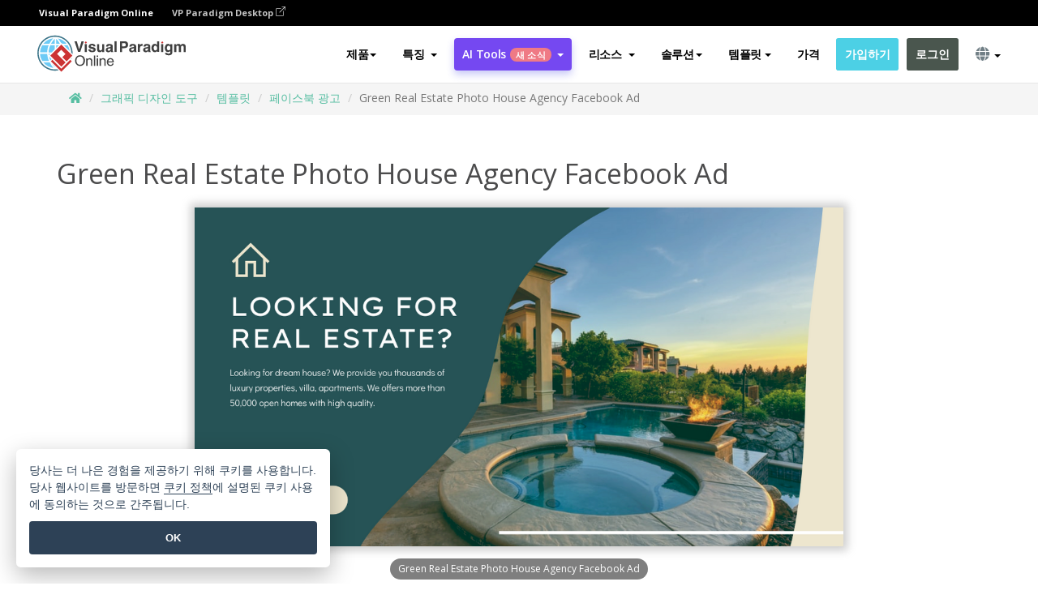

--- FILE ---
content_type: text/html;charset=UTF-8
request_url: https://online.visual-paradigm.com/ko/infoart/templates/facebook-ads/green-real-estate-photo-house-agency-facebook-ad/
body_size: 24610
content:
<!DOCTYPE html>
<html xmlns="http://www.w3.org/1999/xhtml" lang="ko">
<head>
<title>Green Real Estate Photo House Agency Facebook Ad | 페이스북 광고 Template</title>
<meta name="description" content="Eye-catching 페이스북 광고 template: Green Real Estate Photo House Agency Facebook Ad. Great starting point for your next campaign. Its designer-crafted, professionally designed and helps you stand out."><meta name="keywords" content="페이스북 광고 템플릿,페이스북 광고 예제,페이스북 광고 제작자,페이스북 광고 제작자,페이스북 광고 템플릿,페이스북 광고 소프트웨어,페이스북 광고 도구"/><meta name="viewport" content="width=device-width, initial-scale=1">
<!-- <link rel="icon" type="image/png" sizes="32x32" href="/favicon-32x32.png">
<link rel="icon" type="image/png" sizes="16x16" href="/favicon-16x16.png"> -->
<link rel="icon" type="image/png" sizes="32x32" href="/favicon-32x32.png">
				<link rel="icon" type="image/png" sizes="16x16" href="/favicon-16x16.png">
			<meta charset="utf-8">
<meta name="theme-color" content="#ffffff">   
<link rel="alternate" hreflang="ko" href="https://online.visual-paradigm.com/ko/infoart/templates/facebook-ads/green-real-estate-photo-house-agency-facebook-ad/"/>
<link rel="alternate" hreflang="en" href="https://online.visual-paradigm.com/infoart/templates/facebook-ads/green-real-estate-photo-house-agency-facebook-ad/"/>
<link rel="alternate" hreflang="zh-CN" href="https://online.visual-paradigm.com/cn/infoart/templates/facebook-ads/green-real-estate-photo-house-agency-facebook-ad/"/>
<link rel="alternate" hreflang="zh-TW" href="https://online.visual-paradigm.com/tw/infoart/templates/facebook-ads/green-real-estate-photo-house-agency-facebook-ad/"/>
<link rel="alternate" hreflang="es" href="https://online.visual-paradigm.com/es/infoart/templates/facebook-ads/green-real-estate-photo-house-agency-facebook-ad/"/>
<link rel="alternate" hreflang="de" href="https://online.visual-paradigm.com/de/infoart/templates/facebook-ads/green-real-estate-photo-house-agency-facebook-ad/"/>
<link rel="alternate" hreflang="pl" href="https://online.visual-paradigm.com/pl/infoart/templates/facebook-ads/green-real-estate-photo-house-agency-facebook-ad/"/>
<link rel="alternate" hreflang="pt" href="https://online.visual-paradigm.com/pt/infoart/templates/facebook-ads/green-real-estate-photo-house-agency-facebook-ad/"/>
<link rel="alternate" hreflang="in-ID" href="https://online.visual-paradigm.com/id/infoart/templates/facebook-ads/green-real-estate-photo-house-agency-facebook-ad/"/>
<link rel="alternate" hreflang="ja" href="https://online.visual-paradigm.com/ja/infoart/templates/facebook-ads/green-real-estate-photo-house-agency-facebook-ad/"/>
<link rel="alternate" hreflang="ru" href="https://online.visual-paradigm.com/ru/infoart/templates/facebook-ads/green-real-estate-photo-house-agency-facebook-ad/"/>
<link rel="alternate" hreflang="fr" href="https://online.visual-paradigm.com/fr/infoart/templates/facebook-ads/green-real-estate-photo-house-agency-facebook-ad/"/>

<link href="https://fonts.googleapis.com/css?family=Open+Sans:300,400,600,700&display=swap" rel="preload" as="style">
<link href="/css/bootstrap.min.css" rel="preload" as="style">
<link href="/css/style.css?t=1768207723" rel="preload" as="style">
<link href="/css/fontawesome-5.15.1/all.min.css" rel="preload" as="style">
<link href="/css/crownIndicator.css" rel="preload" as="style">
<link href="/scripts/jquery-3.5.1.min.js" rel="preload" as="script">
<link href="/scripts/jquery.easing.min.js" rel="preload" as="script">
<link href="/scripts/bootstrap.min.js" rel="preload" as="script">
<link href="/scripts/custom.js" rel="preload" as="script">

<link rel="stylesheet" type="text/css" href="https://fonts.googleapis.com/css?family=Open+Sans:300,400,600,700&display=swap">
<link rel="stylesheet" type="text/css" href="/css/bootstrap.min.css">
<link rel="stylesheet" type="text/css" href="/css/style.css?t=1768207723">
<link rel="stylesheet" type="text/css" href="/css/fontawesome-5.15.1/all.min.css">
<link rel="stylesheet" type="text/css" href="/css/crownIndicator.css">
<script type="text/javascript" src="/scripts/jquery-3.5.1.min.js"></script>
<script type="text/javascript" src="/scripts/jquery.easing.min.js"></script>
<script type="text/javascript" src="/scripts/bootstrap.min.js"></script>
<script type="text/javascript" src="/scripts/custom.js"></script>
<script>
	var lastErrorMessage; 
	window.addEventListener('error', function (e) {
		var result = '';
		result += 'Page URL: ' + window.location.href + '\n';
		result += 'Message: ' + e.message + '\n';
		if (e.filename) {
			result += 'File: ' + e.filename + ' (' + e.lineno + ', ' + e.colno + ')\n';
		}
		if (e.error && e.error.stack) {
			result += 'Stack: ' + e.error.stack + '\n';
		}
		if (e.detail) {
			result += e.detail.error_msg + ": " + e.detail.error_code + '\n';
		}
		if (lastErrorMessage == result) {
			return;
		}
		lastErrorMessage = result;
		fetch('/rest/log', {
			method: 'POST',
			headers: {
				'content-type': 'application/json'
			},
			body: JSON.stringify({
				type: 'error',
				message: result
			})
		});
	});
</script><link href="/css/infoart/style.css" rel="preload" as="style">
	<link rel="stylesheet" href="/css/infoart/style.css">
	<link href="/infoart/content-editor/__inc/css/content-editor.css" rel="stylesheet">
<link href="/scripts/color-thief.min.js" rel="preload" as="script">
<link href="/scripts/lozad.min.js" rel="preload" as="script">
<link href="/scripts/imagesloaded.pkgd.min.js" rel="preload" as="script">
<link href="/scripts/masonry.pkgd.min.js" rel="preload" as="script">
<script src="/scripts/splide.min.js"></script>
<link rel="stylesheet" href="/css/index-slider.css">
<link rel="stylesheet" href="/css/splide-sea-green.min.css">

</head>
<body class="lang-ko">
	<script src="/scripts/color-thief.min.js"></script>
	<script src="/scripts/imagesloaded.pkgd.min.js"></script>
	<script src="/scripts/lozad.min.js"></script>
	<script src="/scripts/masonry.pkgd.min.js"></script>
	
	<link rel="stylesheet" href="/css/jquery-simple-mobilemenu-slide.css" />
<script src="/scripts/jquery-simple-mobilemenu.min.js"></script>
<meta name="theme-color" content="#ffffff">
<div class="topbar-container">
	<nav id="mainNav" class="navbar fixed-top-bar navbar-fixed-top affix" data-spy="affix" data-offset-top="70">
		<!-- Global top nav -->
		
<nav id="stickymainNav" class="navbar navbar-default navbar-doublerow  navbar-trans navbar-fixed-top">
<div class="bg-black-padding">
	<div class="container-fluid controlled-header-width">
        <span class="text-white-font">Visual Paradigm Online</span>
        <a href="https://www.visual-paradigm.com" target="_blank" class="vp-desktop-link">
          VP Paradigm Desktop
          <svg class="bi" width="12" height="12" fill="currentColor" viewBox="0 0 16 16">
            <path fill-rule="evenodd" d="M8.636 3.5a.5.5 0 0 0-.5-.5H1.5A1.5 1.5 0 0 0 0 4.5v10A1.5 1.5 0 0 0 1.5 16h10a1.5 1.5 0 0 0 1.5-1.5V7.864a.5.5 0 0 0-1 0V14.5a.5.5 0 0 1-.5.5h-10a.5.5 0 0 1-.5-.5v-10a.5.5 0 0 1 .5-.5h6.636a.5.5 0 0 0 .5-.5z"/>
            <path fill-rule="evenodd" d="M16 .5a.5.5 0 0 0-.5-.5h-5a.5.5 0 0 0 0 1h3.793L6.146 9.146a.5.5 0 1 0 .708.708L15 1.707V5.5a.5.5 0 0 0 1 0v-5z"/>
          </svg>
        </a>
      </div>	</div><!-- down nav -->
				<div class="container-fluid controlled-header-width">
				<div class="navbar-header">
					<div class="sub-features-wrapper">
					
								<a class="navbar-brand hidden-sm" href="/ko/"> <img class="main-header-index-logo" src="/images/vp-online-with-name.svg" alt="비주얼 패러다임 온라인 로고">
								</a>
								<a class="navbar-brand hidden-md hidden-lg hidden-xs" href="/ko/"><img src="/images/vp-online-logo-1.png"></a>
							
					</div>
				</div>
				<div class="collapse navbar-collapse" id="navbar-collapse-1">
				<ul class="nav navbar-nav navbar-right">
	
							<li>
			<li id="product-megamenu" class="dropdown megamenu-fw"><a href="#" class="dropdown-toggle" data-toggle="dropdown" role="button" aria-expanded="false">제품<span class="caret"></span></a>


	<ul class="product-megamenu-item dropdown-menu megamenu-content product-menu-dropdown-v1" role="menu">

		<li class="col-sm-3 col-lg-2 col-xs-12" id="product-menu-column-style">
<span class="product-item-title">Create</span>
<ul class="product-create-menu-list">
<li><img src="/images/home/menu/v1/diagram-logo.png"><a href="/diagrams/">Diagram</a></li>
<li><img src="/images/home/menu/v1/chart-logo.png"><a href="/charts/">Chart</a></li>
<li><img src="/images/home/menu/v1/smartboard-logo.png"><a href="/board/">Smart Board</a></li>
<li><img src="/images/home/menu/v1/form-logo.png"><a href="/forms/">Form Builder</a></li>

</ul>

		</li>
		<li class="col-sm-3 col-lg-2 col-xs-12" id="product-menu-column-style">



			<span class="product-item-title">Compose</span>
<ul class="product-compose-menu-list">
<li><img src="/images/home/menu/v1/designer-logo.png"><a href="/infoart/">Graphic Design</a></li>
<li><img src="/images/home/menu/v1/flipbooks-logo.png"><a href="/flipbook-maker/">Flipbook</a></li>
<li><img src="/images/home/menu/v1/anifuzion-logo.png"><a href="https://explainer.visual-paradigm.com/">Animation</a></li>
<li><img src="/images/home/menu/v1/photobook-logo.png"><a href="/photo-book-maker/">Photobook</a></li>
<li><img src="/images/home/menu/v1/pdf-logo.png"><a href="/online-pdf-editor/">PDF Editor</a></li>
<li><img src="/images/home/menu/v1/collages-logo.png"><a href="/photo-collage-maker/">Collage</a></li>
<li><img src="/images/home/menu/v1/word-office-logo.png"><a href="/document-editor/">Document</a></li>
<li><img src="/images/home/menu/v1/excel-office-logo.png"><a href="/spreadsheet-editor/">Spreadsheet</a></li>
<li><img src="/images/home/menu/v1/ppt-office-logo.png"><a href="/presentation-software/">Presentation</a></li>

</ul>
		</li>
		
		<li class="col-sm-3 col-lg-3 col-xs-12" id="product-menu-column-style">


<span class="product-item-title">Tools</span>
			<ul class="product-utilities-menu-list">
<li><img src="/images/home/menu/v1/ppt-logo.png"><a href="/powerpoint-web-viewer/">PowerPoint Web Viewer</a></li>
<li><img src="/images/home/menu/v1/ai-image-translator-logo.png"><a href="https://ai.visual-paradigm.com/ai-image-translator">AI Image Translator</a></li>
<li><img src="/images/home/menu/v1/pdf-logo.png"><a href="/online-pdf-editor/pdf-editing-tools/">PDF Tools</a></li>
<li><img src="/images/home/menu/v1/files-logo.png"><a href="/file-converters/file-conversion-tools/">File Converters</a></li>
<li><img src="/images/home/menu/v1/photo-effects-logo.png"><a href="/photo-effects-studio/">Photo Effect Tools</a></li>
<li><img src="/images/home/menu/v1/agilien-logo.png"><a href="https://agilien.visual-paradigm.com">Agilien</a></li>
<li><img src="/images/home/menu/v1/canvas-logo.png"><a href="https://canvas.visual-paradigm.com">Canvas</a></li>



</ul>
		</li>
		
		<li class="col-sm-3 col-lg-5 col-xs-12 product-essential-border" id="">



		<span class="product-item-title">	Essential</span>
						<ul class="product-essential-menu-list">

<li><span>Publishing</span>
<div class="">
<p>Turn your results into flipbooks, slideshows, or videos, and display them on a virtual bookshelf.</p>
<a href="/features/publishing/" class="product-learn-more-button">Learn More</a>
</div>
</li>
<li><span>AI Tools</span>
<div class="">
<p>Unlock AI-powered tools that simplify tasks and boost productivity.</p>
<a href="https://ai.visual-paradigm.com/" class="product-learn-more-button">Learn More</a>
</div>
</li>

</ul>

		</li>
		

	</ul></li>

<script>
	$(document).ready(function() {
		$("#top-product-explore-productTab a").click(function(e) {
			e.preventDefault();
			var targetTab = $(this).attr("href");
			$("#top-product-explore-productTab li").removeClass("selected-tab");
			$("#top-product-explore-productTab li").removeClass("active");
			$(this).parent("li").addClass("selected-tab");
			$(".tab-pane-p").removeClass("active-tab");
			$(".tab-pane-p").removeClass("active");
			$(targetTab).addClass("active-tab");
		});
	});
</script><li class="features-multi-level-menu"><a href="/features/" class="dropdown-toggle" role="button" aria-haspopup="true" aria-expanded="false"> <span style="border: unset; background: unset; padding: 0px">특징</span> <span class="caret" style="margin-left: 4px;"></span>
</a>

	<ul id="dropdown-features-menu" class="dropdown-menu feature-dropdown">
		<li><a href="/ko/features/pdf-editing/" data-locale="en">
				<div class="feature-dropdown-menu">
					<span class="logo-product-title">Online PDF Tool Suite</span>
				</div>
		</a></li>

		<li><a href="/ko/features/online-office-tool-suite/" data-locale="en">
				<div class="feature-dropdown-menu">
					<span class="logo-product-title">Online Office Tool Suite</span>
				</div>
		</a></li>
		<li><a href="/ko/features/presentation-maker/" data-locale="en">
				<div class="feature-dropdown-menu">
					<span class="logo-product-title">Presentation Maker</span>
				</div>
		</a></li>
		<li><a href="/ko/features/visual-design-editor/" data-locale="en">
				<div class="feature-dropdown-menu">
					<span class="logo-product-title">Visual Design Editor</span>
				</div>
		</a></li>
		<li><a href="/ko/features/graphic-design-resources/" data-locale="en">
				<div class="feature-dropdown-menu">
					<span class="logo-product-title">Graphic Design Resources</span>
				</div>
		</a></li>
		<li><a href="https://agilien.visual-paradigm.com" data-locale="en">
				<div class="feature-dropdown-menu">
					<span class="logo-product-title">Agilien</span>
				</div>
		</a></li>
		<li><a href="/ko/features/publish-as-flipbooks/" data-locale="en">
				<div class="feature-dropdown-menu">
					<span class="logo-product-title">Free Flipbook Maker</span>
				</div>
		</a></li>
		<li><a href="/ko/features/online-chart-maker/" data-locale="en">
				<div class="feature-dropdown-menu">
					<span class="logo-product-title">Chart Maker</span>
				</div>
		</a></li>
		<li><a href="/ko/features/photo-editing/" data-locale="en">
				<div class="feature-dropdown-menu">
					<span class="logo-product-title">사진 편집</span>
				</div>
		</a></li>
		<li><a href="/ko/features/publishing/" data-locale="en">
				<div class="feature-dropdown-menu">
					<span class="logo-product-title">Publishing</span>
				</div>
		</a></li>
		<li><a href="/ko/features/publish-and-share/" data-locale="en">
				<div class="feature-dropdown-menu">
					<span class="logo-product-title">게시 및 공유</span>
				</div>
		</a></li>
		<li><a href="/ko/features/real-time-collaboration/" data-locale="en">
				<div class="feature-dropdown-menu">
					<span class="logo-product-title">Real-Time Collaboration</span>
				</div>
		</a></li>
		<li><a href="/ko/forms/features/" data-locale="en">
				<div class="feature-dropdown-menu">
					<span class="logo-product-title">양식 빌더</span>
				</div>
		</a></li>

	</ul></li>
<li class="dropdown">
<a class="ai-image-translator-header-btn" href="https://ai.visual-paradigm.com/" class="dropdown-toggle" role="button" aria-haspopup="true" aria-expanded="false">
AI Tools<span class="badge badge-new-v1">새 소식</span><span class="caret"></span></a>
							<ul id="menu-ai-tools" class="dropdown-menu menu-ai-tools-dropdown">
							<li>
			<a href="https://ai.visual-paradigm.com/ai-image-translator" data-locale="en">
				<div class="feature-dropdown-menu">
					<span class="logo-product-title">AI Image Translator</span>
				</div>
			</a>
		</li>
							<li>
			<a href="https://ai.visual-paradigm.com/ai-chart-generator/" data-locale="en">
				<div class="feature-dropdown-menu">
					<span class="logo-product-title">Chart Generator</span>
				</div>
			</a>
		</li>
		<li>
					<a href="https://ai.visual-paradigm.com/ai-mind-map-generator/" data-locale="en">
				<div class="feature-dropdown-menu">
					<span class="logo-product-title">Mind Map Generator</span>
				</div>
			</a>
				</li>
				<li>
					<a href="https://ai.visual-paradigm.com/ai-fishbone-diagram-generator/" data-locale="en">
				<div class="feature-dropdown-menu">
					<span class="logo-product-title">Fishbone Generator</span>
				</div>
			</a>
				</li>
				<li>
					<a href="https://ai.visual-paradigm.com/ai-timeline-generator/" data-locale="en">
				<div class="feature-dropdown-menu">
					<span class="logo-product-title">Timeline Generator</span>
				</div>
			</a>
				</li>
							
							<li>
					<a href="https://ai.visual-paradigm.com/ai-work-breakdown-structure-generator/" data-locale="en">
				<div class="feature-dropdown-menu">
					<span class="logo-product-title">Work Breakdown Structure Generator</span>
				</div>
			</a>
				</li>
				
								
				<li>
					<a href="https://ai.visual-paradigm.com/ai-product-breakdown-structure-generator/" data-locale="en">
				<div class="feature-dropdown-menu">
					<span class="logo-product-title">Product Breakdown Structure Generator</span>
				</div>
			</a>
				</li>
				<li>
					<a href="https://ai.visual-paradigm.com/ai-cost-breakdown-structure-generator/" data-locale="en">
				<div class="feature-dropdown-menu">
					<span class="logo-product-title">Cost Breakdown Structure Generator</span>
				</div>
			</a>
				</li>
				<li>
					<a href="https://ai.visual-paradigm.com/ai-risk-breakdown-structure-generator/" data-locale="en">
				<div class="feature-dropdown-menu">
					<span class="logo-product-title">Risk Breakdown Structure Generator</span>
				</div>
			</a>
				</li>
				<li>
					<a href="https://ai.visual-paradigm.com/ai-resource-breakdown-structure-generator/" data-locale="en">
				<div class="feature-dropdown-menu">
					<span class="logo-product-title">Resource Breakdown Structure Generator</span>
				</div>
			</a>
				</li>
			</ul> </li>
							
							<li class="resources-multi-level-menu">
<a href="#" class="dropdown-toggle" data-toggle="dropdown" role="button" aria-haspopup="true" aria-expanded="false"> 
	<span style="border: unset; background: unset; padding: 0px">리소스</span> 
	<span class="caret" style="margin-left: 4px;"></span>
</a>

	<ul id="dropdown-resources-menu" class="dropdown-menu feature-dropdown">
<li class="dropdown-submenu">
			<div class="nested-second-level">
				<a href="#" class="logo-product-title">커뮤니티 제작<span class="caret" style="margin-left: 4px;"></span></a>

			</div>
			<ul class="dropdown-menu">
				<li><a href="/ko/flipbook-maker/library/" data-locale="en">
						<div class="feature-dropdown-menu">
							<span class="logo-product-title">책 / 슬라이드쇼</span>
						</div>
				</a></li>
				<li><a href="/ko/community/" data-locale="en">
						<div class="feature-dropdown-menu">
							<span class="logo-product-title">디자인 / 다이어그램</span>
						</div>
				</a></li>
			</ul>
		</li>
		<li><a href="https://updates.visual-paradigm.com/" data-locale="en">
				<div class="feature-dropdown-menu">
					<span class="logo-product-title">새 소식</span>
				</div>
		</a></li>
		<li><a href="/ko/learn/" data-locale="en">
				<div class="feature-dropdown-menu">
					<span class="logo-product-title">Learn</span>
				</div>
		</a></li>
		<li><a href="https://blog.visual-paradigm.com/" data-locale="en">
				<div class="feature-dropdown-menu">
					<span class="logo-product-title">블로그</span>
				</div>
		</a></li>
		<li><a href="/ko/knowledge/" data-locale="en">
				<div class="feature-dropdown-menu">
					<span class="logo-product-title">지식</span>
				</div>
		</a></li>
		<li><a href="/ko/diagrams/partner/academic/" data-locale="en">
				<div class="feature-dropdown-menu">
					<span class="logo-product-title">학술 파트너</span>
				</div>
		</a></li>
	</ul></li><li class="dropdown"><a href="#" class="dropdown-toggle" data-toggle="dropdown" role="button" aria-haspopup="true" aria-expanded="false">
솔루션<span class="caret"></span></a>
							<ul id="menu-solutions" class="dropdown-menu">
							<li>
					<a href="/ko/solutions/education/" data-locale="en">
				<div class="feature-dropdown-menu">
					<span class="logo-product-title">교육</span>
				</div>
			</a>
				</li>
								<li>
					<a href="/ko/solutions/entertainment/" data-locale="en">
				<div class="feature-dropdown-menu">
					<span class="logo-product-title">엔터테인먼트</span>
				</div>
			</a>
				</li>
        		<li>
					<a href="/ko/solutions/finance/" data-locale="en">
				<div class="feature-dropdown-menu">
					<span class="logo-product-title">금융</span>
				</div>
			</a>
				</li>
			<li>
			<a href="/ko/solutions/marketing/" data-locale="en">
				<div class="feature-dropdown-menu">
					<span class="logo-product-title">마케팅</span>
				</div>
			</a>
		</li>
	<li>
			<a href="/ko/solutions/medical/" data-locale="en">
				<div class="feature-dropdown-menu">
					<span class="logo-product-title">의료</span>
				</div>
			</a>
		</li>
		<li>
			<a href="/ko/solutions/real-estate/" data-locale="en">
				<div class="feature-dropdown-menu">
					<span class="logo-product-title">부동산</span>
				</div>
			</a>
		</li>
		<li>
			<a href="/ko/solutions/retail/" data-locale="en">
				<div class="feature-dropdown-menu">
					<span class="logo-product-title">소매업</span>
				</div>
			</a>
		</li>
		<li>
			<a href="/ko/solutions/startups/" data-locale="en">
				<div class="feature-dropdown-menu">
					<span class="logo-product-title">스타트업</span>
				</div>
			</a>
		</li>
		<li>
			<a href="/ko/solutions/travel/" data-locale="en">
				<div class="feature-dropdown-menu">
					<span class="logo-product-title">여행</span>
				</div>
			</a>
		</li>
							</ul> </li>
							
							<li class="dropdown dropdown-templates dropdown-large"><a class="dropdown-toggle template-link" data-toggle="dropdown" role="button" aria-haspopup="true" aria-expanded="false">
		템플릿<span class="caret" style="margin-left: 4px;"></span> </a>
	<ul class="dropdown-templates-menu">
		<li class="templates-menu-category subOpen"><a href="/ko/infoart/templates" class="template-cateogry-link">
					<div class="img-container items">
					<img src='/images/templates-menu/visuals-icon.png'>
				</div>
				<div class="headerContainer">
					<h4 class="templates-menu-category-header items">비주얼 자료</h4>
					<span class="caret" style="margin-left: 4px;"></span>
				</div> </a>
					<ul class="subTemplateItems">
					<a href="/ko/infoart/templates/brochures/">
									<li><span class="items">브로셔</span></li>
								</a>
							<a href="/ko/infoart/templates/greeting-cards/">
									<li><span class="items">인사말 카드</span></li>
								</a>
							<a href="/ko/infoart/templates/infographics/">
									<li><span class="items">인포그래픽</span></li>
								</a>
							<a href="/ko/infoart/templates/instagram-posts/">
									<li><span class="items">인스타그램 게시물</span></li>
								</a>
							<a href="/ko/infoart/templates/invitations/">
									<li><span class="items">초대장</span></li>
								</a>
							<a href="/ko/infoart/templates/posters/">
									<li><span class="items">포스터</span></li>
								</a>
							<a href="/ko/infoart/templates">
									<li class="template-seeAll"><span class="items">모두 보기</span></li>
								</a>
							</ul>
			</li>
			<li class="templates-menu-category subOpen"><a href="/ko/diagrams/templates" class="template-cateogry-link">
					<div class="img-container items">
					<img src='/images/templates-menu/diagrams-icon.png'>
				</div>
				<div class="headerContainer">
					<h4 class="templates-menu-category-header items">다이어그램</h4>
					<span class="caret" style="margin-left: 4px;"></span>
				</div> </a>
					<ul class="subTemplateItems">
					<a href="/ko/diagrams/templates/archimate-diagram/">
									<li><span class="items">ArchiMate</span></li>
								</a>
							<a href="/ko/diagrams/templates/?category=floor-plan">
									<li><span class="items">평면도</span></li>
								</a>
							<a href="/ko/diagrams/templates/?category=flowchart">
									<li><span class="items">순서도</span></li>
								</a>
							<a href="/ko/diagrams/templates/genogram/">
									<li><span class="items">제노그램</span></li>
								</a>
							<a href="/ko/diagrams/templates/mind-map-diagram/">
									<li><span class="items">마인드맵</span></li>
								</a>
							<a href="/ko/diagrams/templates/class-diagram/">
									<li><span class="items">UML 클래스 다이어그램</span></li>
								</a>
							<a href="/ko/diagrams/templates">
									<li class="template-seeAll"><span class="items">모두 보기</span></li>
								</a>
							</ul>
			</li>
			<li class="templates-menu-category subOpen"><a href="/ko/charts/templates" class="template-cateogry-link">
					<div class="img-container items">
					<img src='/images/templates-menu/charts-icon.png'>
				</div>
				<div class="headerContainer">
					<h4 class="templates-menu-category-header items">차트</h4>
					<span class="caret" style="margin-left: 4px;"></span>
				</div> </a>
					<ul class="subTemplateItems">
					<a href="/ko/charts/templates/?category=bar">
									<li><span class="items">막대형 차트</span></li>
								</a>
							<a href="/ko/charts/templates/candlestick/">
									<li><span class="items">캔들 스틱</span></li>
								</a>
							<a href="/ko/charts/templates/doughnut-charts/">
									<li><span class="items">도넛형 차트</span></li>
								</a>
							<a href="/ko/charts/templates/?category=line">
									<li><span class="items">꺾은선형 차트</span></li>
								</a>
							<a href="/ko/charts/templates/?category=pie">
									<li><span class="items">원형 차트</span></li>
								</a>
							<a href="/ko/charts/templates/?category=radar">
									<li><span class="items">레이더 차트</span></li>
								</a>
							<a href="/ko/charts/templates">
									<li class="template-seeAll"><span class="items">모두 보기</span></li>
								</a>
							</ul>
			</li>
			<li class="templates-menu-category subOpen"><a href="/ko/flipbook-maker/templates" class="template-cateogry-link">
					<div class="img-container items">
					<img src='/images/templates-menu/flipbooks-icon.png'>
				</div>
				<div class="headerContainer">
					<h4 class="templates-menu-category-header items">플립북</h4>
					<span class="caret" style="margin-left: 4px;"></span>
				</div> </a>
					<ul class="subTemplateItems">
					<a href="/ko/flipbook-maker/templates/booklets/">
									<li><span class="items">소책자</span></li>
								</a>
							<a href="/ko/flipbook-maker/templates/business-portfolios/">
									<li><span class="items">비즈니스 포트폴리오</span></li>
								</a>
							<a href="/ko/flipbook-maker/templates/catalogs/">
									<li><span class="items">카탈로그</span></li>
								</a>
							<a href="/ko/flipbook-maker/templates/lookbooks/">
									<li><span class="items">룩북</span></li>
								</a>
							<a href="/ko/flipbook-maker/templates/prospectuses/">
									<li><span class="items">안내서</span></li>
								</a>
							<a href="/ko/flipbook-maker/templates/personal-portfolios/">
									<li><span class="items">개인 포트폴리오</span></li>
								</a>
							<a href="/ko/flipbook-maker/templates">
									<li class="template-seeAll"><span class="items">모두 보기</span></li>
								</a>
							</ul>
			</li>
			<li class="templates-menu-category subOpen"><a href="/ko/photo-book-maker/templates" class="template-cateogry-link">
					<div class="img-container items">
					<img src='/images/templates-menu/photobooks-icon.png'>
				</div>
				<div class="headerContainer">
					<h4 class="templates-menu-category-header items">포토북</h4>
					<span class="caret" style="margin-left: 4px;"></span>
				</div> </a>
					<ul class="subTemplateItems">
					<a href="/ko/photo-book-maker/templates/baby-photo-books/">
									<li><span class="items">베이비 포토북</span></li>
								</a>
							<a href="/ko/photo-book-maker/templates/everyday-photo-books/">
									<li><span class="items">일상 포토북</span></li>
								</a>
							<a href="/ko/photo-book-maker/templates/family-photo-books/">
									<li><span class="items">가족 사진첩</span></li>
								</a>
							<a href="/ko/photo-book-maker/templates/pet-photo-books/">
									<li><span class="items">애완동물 사진집</span></li>
								</a>
							<a href="/ko/photo-book-maker/templates/travel-photo-books/">
									<li><span class="items">여행 사진집</span></li>
								</a>
							<a href="/ko/photo-book-maker/templates/wedding-photo-books/">
									<li><span class="items">웨딩 포토북</span></li>
								</a>
							<a href="/ko/photo-book-maker/templates">
									<li class="template-seeAll"><span class="items">모두 보기</span></li>
								</a>
							</ul>
			</li>
			<div class="two-row ">
			<li class="templates-menu-category subOpen"><a href="https://explainer.visual-paradigm.com/ko/templates/" class="template-cateogry-link">
					<div class="img-container items">
					<img src='/images/templates-menu/animations-icon.png'>
				</div>
				<div class="headerContainer">
					<h4 class="templates-menu-category-header ">Animations</h4>
					<span class="caret" style="margin-left: 4px;"></span>
				</div> </a>
					<ul class="subTemplateItems">
					<a href="https://explainer.visual-paradigm.com/ko/templates/category/explainer-video/">
									<li><span class="items">Explainer Videos</span></li>
								</a>
							<a href="https://explainer.visual-paradigm.com/ko/templates/category/marketing-and-e-commerce/">
									<li><span class="items">Marketing Videos</span></li>
								</a>
							<a href="https://explainer.visual-paradigm.com/ko/templates/category/storytelling-scenes/">
									<li><span class="items">Storytelling Videos</span></li>
								</a>
							<a href="https://explainer.visual-paradigm.com/ko/templates/">
									<li class="template-seeAll"><span class="items">모두 보기</span></li>
								</a>
							</ul>
			</li>
			<li class="templates-menu-category subOpen"><span class="template-cateogry-link">
					<div class="img-container items">
					<img src='/images/templates-menu/productivity-icon.png'>
				</div>
				<div class="headerContainer">
					<h4 class="templates-menu-category-header ">Office</h4>
					<span class="caret" style="margin-left: 4px;"></span>
				</div> </span>
					<ul class="subTemplateItems">
					<a href="/ko/document-editor/templates/">
									<li><span class="items">문서</span></li>
								</a>
							<a href="/ko/presentation-software/templates/">
									<li><span class="items">프레젠테이션</span></li>
								</a>
							<a href="/ko/spreadsheet-editor/templates/">
									<li><span class="items">스프레드시트</span></li>
								</a>
							<a href="/ko/forms/templates/">
									<li><span class="items">양식</span></li>
								</a>
							</ul>
			</li>
			</div>
			</ul></li>

<script>
	//$('.dropdown-templates-menu').hide();

	$('.subOpen').on(
			{
				mouseenter : function() {
					if ($(window).width() < 767) {
						$(this).find('.subTemplateItems').stop(true, true)
								.delay(100).fadeIn(200);
					}
				},
				mouseleave : function() {
					if ($(window).width() < 767) {
						$(this).find('.subTemplateItems').stop(true, true)
								.delay(100).fadeOut(200);
					}
				}
			});

	$('.subOpen').click(
			function() {
				if ($(window).width() < 767) {
					if ($(this).find('.subTemplateItems').is(':visible')) {
						$(this).find('.subTemplateItems').stop(true, true)
								.delay(100).fadeOut(200);
					} else {
						$(this).find('.subTemplateItems').stop(true, true)
								.delay(100).fadeIn(200);
					}
				}
			});

	window.addEventListener('resize', checkLink);
	window.addEventListener('resize', resizeTemplateList);
	var path = window.location.pathname;
	var hyper = true;
	$(document).ready(function() {
		checkLink();
		resizeTemplateList();
	});

	function resizeTemplateList() {
		if (window.innerWidth > 1800) {
			var width = window.innerWidth * 0.5;
			document.getElementsByClassName('dropdown-templates-menu')[0].style.width = width
					+ 'px';
		} else if (window.innerWidth > 1600) {
			var width = window.innerWidth * 0.55;
			document.getElementsByClassName('dropdown-templates-menu')[0].style.width = width
					+ 'px';
		} else if (window.innerWidth > 1380) {
			var width = window.innerWidth * 0.6;
			document.getElementsByClassName('dropdown-templates-menu')[0].style.width = width
					+ 'px';
		} else if (window.innerWidth > 1300) {
			var width = window.innerWidth * 0.65;
			document.getElementsByClassName('dropdown-templates-menu')[0].style.width = width
					+ 'px';
		} else if (window.innerWidth > 1240) {
			var width = window.innerWidth * 0.7;
			document.getElementsByClassName('dropdown-templates-menu')[0].style.width = width
					+ 'px';
		} else if (window.innerWidth > 1140) {
			var width = window.innerWidth * 0.75;
			document.getElementsByClassName('dropdown-templates-menu')[0].style.width = width
					+ 'px';
		} else if (window.innerWidth > 767) {
			var width = window.innerWidth * 0.8;
			document.getElementsByClassName('dropdown-templates-menu')[0].style.width = width
					+ 'px';
			hyper = true;
		} else {
			document.getElementsByClassName('dropdown-templates-menu')[0].style.width = '100%';
			hyper = false;
		}
		if (window.innerWidth > 767) {
			transformCal(width);
		} else {
			document.getElementsByClassName('dropdown-templates-menu')[0].style.transform = null;
		}
	}

	function transformCal(width) {
		var menuWidth = width;
		var rect = document.getElementsByClassName('dropdown-templates')[0]
				.getBoundingClientRect().left;
		var listWidth = document.getElementsByClassName('dropdown-templates')[0].offsetWidth;
		var half = window.innerWidth / 2;
		var checkMain = document.getElementById('main-index-header');
		if (window.innerWidth > 1300) {
			document.getElementsByClassName('dropdown-templates-menu')[0].style.transform = "translate(-70%)";
		} else {
			if (half < rect) {
				var distance = half - (rect + (listWidth / 2));
			} else {
				var distance = half - rect;
			}
			var halfMenu = menuWidth / 2;
			if (checkMain != null) {
				var width = distance - halfMenu;
			} else {
				var width = distance - halfMenu + (listWidth / 2);
			}
			document.getElementsByClassName('dropdown-templates-menu')[0].style.transform = "translate("
					+ width + "px)";
		}
	}

	function checkLink() {
		if (window.innerWidth > 767 && hyper == false) {
			enableLink();
			var subItems = document.getElementsByClassName('subTemplateItems');
			for (var i = 0; i < subItems.length; i++) {
				subItems[i].style.display = 'block';
			}
			var header = document
					.getElementsByClassName('templates-menu-category-header');
			for (var i = 0; i < header.length; i++) {
				if (header[i].textContent == 'Productivity'
						|| header[i].textContent == 'Collage') {
					if (header[i].classList.contains('items')) {
						header[i].classList.remove('items');
					}
				}
			}
		} else if (window.innerWidth < 767 && hyper == true) {
			disableLink();
			var subItems = document.getElementsByClassName('subTemplateItems');
			for (var i = 0; i < subItems.length; i++) {
				subItems[i].style.display = 'none';
			}
			var header = document
					.getElementsByClassName('templates-menu-category-header');
			for (var i = 0; i < header.length; i++) {
				if (header[i].classList.contains('items') == false) {
					header[i].classList.add('items');
				}
			}
		}
	}

	function disableLink() {
		var hyper = document.getElementsByClassName('template-cateogry-link');
		for (var i = 0; i < hyper.length; i++) {
			var link = hyper[i].getAttribute('href');
			if (link != null) {
				hyper[i].setAttribute('data-href', link);
				hyper[i].setAttribute('href', '#');
			}
		}
	}

	function enableLink() {
		var hyper = document.getElementsByClassName('template-cateogry-link');
		for (var i = 0; i < hyper.length; i++) {
			var link = hyper[i].getAttribute('data-href');
			if (link != null) {
				hyper[i].removeAttribute('data-href');
				hyper[i].setAttribute('href', link);
			}
		}
	}
</script><li><a href="/ko/pricing/">가격</a></li>
						
						<li class="btn-trial"><a href="/ko/subscribe.jsp?t=infoart">가입하기</a></li>
						<li class="btn-login"><a href="/ko/login.jsp?t=infoart">로그인</a></li>
						<li class="dropdown"><a href="#" class="dropdown-toggle" data-toggle="dropdown" role="button" aria-haspopup="true" aria-expanded="false"><i class="fa fa-globe select-language" aria-hidden="true"></i> <span class="caret"></span></a>
							<ul id="lang-switcher" class="dropdown-menu">
								<li><a href="/infoart/templates/facebook-ads/green-real-estate-photo-house-agency-facebook-ad/" data-locale="en">English</a></li>
<li><a href="/cn/infoart/templates/facebook-ads/green-real-estate-photo-house-agency-facebook-ad/" data-locale="zh_CN">简体中文</a></li>
<li><a href="/tw/infoart/templates/facebook-ads/green-real-estate-photo-house-agency-facebook-ad/" data-locale="zh_TW">繁體中文</a></li>
<li><a href="/es/infoart/templates/facebook-ads/green-real-estate-photo-house-agency-facebook-ad/" data-locale="es">Espa&ntilde;ol</a></li>
<li><a href="/de/infoart/templates/facebook-ads/green-real-estate-photo-house-agency-facebook-ad/" data-locale="de">Deutsch</a></li>
<li><a href="/pl/infoart/templates/facebook-ads/green-real-estate-photo-house-agency-facebook-ad/" data-locale="pl">Polski</a></li>
<li><a href="/pt/infoart/templates/facebook-ads/green-real-estate-photo-house-agency-facebook-ad/" data-locale="pt">Português</a></li>
<li><a href="/id/infoart/templates/facebook-ads/green-real-estate-photo-house-agency-facebook-ad/" data-locale="in_ID">Bahasa Indonesia</a></li>
<li><a href="/ja/infoart/templates/facebook-ads/green-real-estate-photo-house-agency-facebook-ad/" data-locale="ja">日本語</a></li>
<li><a href="/ko/infoart/templates/facebook-ads/green-real-estate-photo-house-agency-facebook-ad/" data-locale="ko">한국인</a></li>
<li><a href="/ru/infoart/templates/facebook-ads/green-real-estate-photo-house-agency-facebook-ad/" data-locale="ru">Русский</a></li></ul> <script type="text/javascript">
								$(document).ready(function() {
									$("#lang-switcher a").on('click', function() {
										setCookie("locale-selected", true);
										setCookie("locale", $(this).data("locale"));
									});
									var memberPage = getCookie("memberPage");
									if (memberPage) {
										$("#my-workspace").attr("href",	'/'	+ memberPage);
									}
								});
							</script></li>
					</ul>
				
				<!-- mobile menu -->
	<ul class="mobile_menu">
		<!-- Product -->
<!-- Resources -->


<li><a style="cursor: pointer;" href="#" onclick="return false;">제품</a>
	<ul class="submenu">
		<li><a style="cursor: pointer;" href="#" onclick="return false;">Create</a>


			<ul class="submenu">
				<li><a href="/ko/diagrams/" data-locale="en">
						<div class="tool-explore-wrap">
							<div class="product-dropdown-menu">
								<img src="/images/home/menu/v1/diagram-logo.png">
							</div>

							<div class="tool-title-explore">
								<span class="logo-product-title">Diagram Maker</span>
								<p class="">Make flowchart, software, business diagrams</p>
							</div>
						</div>
				</a></li>
				<li><a href="/ko/charts/" data-locale="en">
						<div class="tool-explore-wrap">
							<div class="product-dropdown-menu">
								<img src="/images/home/menu/v1/chart-logo.png">
							</div>

							<div class="tool-title-explore">
								<span class="logo-product-title">Chart Maker</span>
								<p class="">Visualize data effortlessly</p>
							</div>
						</div>
				</a></li>
				<li><a href="/ko/board/" data-locale="en">
						<div class="tool-explore-wrap">
							<div class="product-dropdown-menu">
								<img src="/images/home/menu/v1/smartboard-logo.png">
							</div>

							<div class="tool-title-explore">
								<span class="logo-product-title">Smart Board</span>
								<p class="">Ideation and brainstorm with mind maps</p>
							</div>
						</div>
				</a></li>
				<li><a href="/ko/forms/" data-locale="en">
						<div class="tool-explore-wrap">
							<div class="product-dropdown-menu">
								<img src="/images/home/menu/v1/form-logo.png">
							</div>

							<div class="tool-title-explore">
								<span class="logo-product-title">Form Builder</span>
								<p class="">Simplify form creation</p>
							</div>
						</div>
				</a></li>

				<li><a href="https://ai.visual-paradigm.com/ai-chart-generator" data-locale="en">
						<div class="tool-explore-wrap">
							<div class="product-dropdown-menu">
								<img src="/images/home/menu/v1/ai-chart-logo.png">
							</div>

							<div class="tool-title-explore">
								<span class="logo-product-title">AI Chart</span>
								<p class="">Transforms your descriptions into beautifully AI-powered designed charts</p>
							</div>
						</div>
				</a></li>
				<li><a href="https://ai.visual-paradigm.com/ai-mind-map-generator" data-locale="en">
						<div class="tool-explore-wrap">
							<div class="product-dropdown-menu">
								<img src="/images/home/menu/v1/ai-mind-map-logo.png">
							</div>

							<div class="tool-title-explore">
								<span class="logo-product-title">AI SmartBoard</span>
								<p class="">Instantly create and organize AI-powered generated mind maps with ease</p>
							</div>
						</div>
				</a></li>


			</ul></li>

		<!-- Compose -->
		<li><a style="cursor: pointer;" href="#" onclick="return false;">Compose</a>


			<ul class="submenu">
				<li><a href="/ko/infoart/" data-locale="en">
						<div class="tool-explore-wrap">
							<div class="product-dropdown-menu">
								<img src="/images/home/menu/v1/designer-logo.png">
							</div>

							<div class="tool-title-explore">
								<span class="logo-product-title">Graphic Design</span>
								<p class="">Professional visual creations</p>
							</div>
						</div>
				</a></li>
				<li style="cursor: pointer"><a href="/ko/flipbook-maker/" data-locale="en">
						<div class="tool-explore-wrap">
							<div class="product-dropdown-menu">
								<img src="/images/home/menu/v1/flipbooks-logo.png">
							</div>

							<div class="tool-title-explore">
								<span class="logo-product-title">Flipbook</span>
								<p class="">Design online Ebook and slideshow with Fliplify</p>
							</div>
						</div>
				</a></li>
				<li><a href="https://explainer.visual-paradigm.com/ko/" data-locale="en">
						<div class="tool-explore-wrap">
							<div class="product-dropdown-menu">
								<img src="/images/home/menu/v1/anifuzion-logo.png">
							</div>

							<div class="tool-title-explore">
								<span class="logo-product-title">Animation</span>
								<p class="">Create 2D and 3D animations with AniFuzion.</p>
							</div>
						</div>
				</a></li>
				<li><a href="https://explainer.visual-paradigm.com/ko/photo-book-maker/" data-locale="en">
						<div class="tool-explore-wrap">
							<div class="product-dropdown-menu">
								<img src="/images/home/menu/v1/photobook-logo.png">
							</div>

							<div class="tool-title-explore">
								<span class="logo-product-title">Photobook</span>
								<p class="">Share memories with our photo books</p>
							</div>
						</div>
				</a></li>
				<li><a href="/ko/online-pdf-editor/" data-locale="en">
						<div class="tool-explore-wrap">
							<div class="product-dropdown-menu">
								<img src="/images/home/menu/v1/pdf-logo.png">
							</div>

							<div class="tool-title-explore">
								<span class="logo-product-title">PDF Editor</span>
								<p class="">Lightweight PDF editor, tools and converters</p>
							</div>
						</div>
				</a></li>
				<li style="cursor: pointer"><a href="/ko/photo-collage-maker/" data-locale="en">
						<div class="tool-explore-wrap">
							<div class="product-dropdown-menu">
								<img src="/images/home/menu/v1/collage-logo.png">
							</div>

							<div class="tool-title-explore">
								<span class="logo-product-title">Collage</span>
								<p class="">Create stunning photo collages to share your story and stand out</p>
							</div>
						</div>
				</a></li>
				<li><a href="/ko/document-editor/" data-locale="en">
						<div class="tool-explore-wrap">
							<div class="product-dropdown-menu">
								<img src="/images/home/menu/v1/word-office-logo.png">
							</div>

							<div class="tool-title-explore">
								<span class="logo-product-title">Document</span>
								<p class="">Write, format, and collaborate on text documents online.</p>
							</div>
						</div>
				</a></li>
				<li><a href="/ko/spreadsheet-editor/" data-locale="en">
						<div class="tool-explore-wrap">
							<div class="product-dropdown-menu">
								<img src="/images/home/menu/v1/excel-office-logo.png">
							</div>

							<div class="tool-title-explore">
								<span class="logo-product-title">Spreadsheet</span>
								<p class="">Create, edit, and analyze data in spreadsheets.</p>
							</div>
						</div>
				</a></li>
				<li><a href="/ko/presentation-software/" data-locale="en">
						<div class="tool-explore-wrap">
							<div class="product-dropdown-menu">
								<img src="/images/home/menu/v1/ppt-office-logo.png">
							</div>

							<div class="tool-title-explore">
								<span class="logo-product-title">Presentation</span>
								<p class="">Build and design slides for impactful presentations.</p>
							</div>
						</div>
				</a></li>



			</ul></li>


		<!-- Utilities -->
		<li><a style="cursor: pointer;" href="#" onclick="return false;">Tools</a>


			<ul class="submenu">
				<li><a href="/ko/powerpoint-web-viewer/" data-locale="en">
						<div class="tool-explore-wrap">
							<div class="product-dropdown-menu">
								<img src="/images/home/menu/v1/ppt-logo.png">
							</div>

							<div class="tool-title-explore">
								<span class="logo-product-title">PowerPoint Web Viewer</span>
								<p class="">Convert PowerPoint to online slideshow viewer</p>
							</div>
						</div>
				</a></li>
				<li><a href="https://ai.visual-paradigm.com/ai-image-translator" data-locale="en">
						<div class="tool-explore-wrap">
							<div class="product-dropdown-menu">
								<img src="/images/home/menu/v1/ai-image-translator-logo.png">
							</div>

							<div class="tool-title-explore">
								<span class="logo-product-title">AI Image Translator</span>
								<p class="">AI-powered online tool for translating text in images across any language</p>
							</div>
						</div>
				</a></li>

				<li><a href="/ko/online-pdf-editor/" data-locale="en">
						<div class="tool-explore-wrap">
							<div class="product-dropdown-menu">
								<img src="/images/home/menu/v1/pdf-logo.png">
							</div>

							<div class="tool-title-explore">
								<span class="logo-product-title">PDF Editor</span>
								<p class="">Lightweight PDF editor, tools and converters</p>
							</div>
						</div>
				</a></li>
				<li><a href="/ko/file-converters/file-conversion-tools/" data-locale="en">
						<div class="tool-explore-wrap">
							<div class="product-dropdown-menu">
								<img src="/images/home/menu/v1/files-logo.png">
							</div>

							<div class="tool-title-explore">
								<span class="logo-product-title">File Converters</span>
								<p class="">Convert files with ease</p>
							</div>
						</div>
				</a></li>
				<li><a href="/ko/photo-effects-studio/" data-locale="en">
						<div class="tool-explore-wrap">
							<div class="product-dropdown-menu">
								<img src="/images/home/menu/v1/photo-effects-logo.png">
							</div>

							<div class="tool-title-explore">
								<span class="logo-product-title">Photo Effect Tools</span>
								<p class="">Enhance images creatively</p>
							</div>
						</div>
				</a></li>
				<li><a href="https://agilien.visual-paradigm.com" data-locale="en">
						<div class="tool-explore-wrap">
							<div class="product-dropdown-menu">
								<img src="/images/home/menu/v1/agilien-logo.png">
							</div>

							<div class="tool-title-explore">
								<span class="logo-product-title">Agilien</span>
								<p class="">AI-Powered Jira extension to generate initial product backlog.</p>
							</div>
						</div>
				</a></li>
				<li><a href="https://canvas.visual-paradigm.com" data-locale="en">
						<div class="tool-explore-wrap">
							<div class="product-dropdown-menu">
								<img src="/images/home/menu/v1/canvas-logo.png">
							</div>

							<div class="tool-title-explore">
								<span class="logo-product-title">Canvas Tool</span>
								<p class="">AI-Powered business canvas builder for better strategic analysis.</p>
							</div>
						</div>
				</a></li>
			</ul></li>



		<!-- Essential -->
		<li><a style="cursor: pointer;" href="#" onclick="return false;">Essential</a>


			<ul class="submenu">


				<li><a href="/features/publishing/" data-locale="en">
						<div class="tool-explore-wrap">
							<div class="product-dropdown-menu">
								<img src="/images/home/menu/v1/publishing-logo.png">
							</div>

							<div class="tool-title-explore">
								<span class="logo-product-title">Publishing</span>
								<p class="">Turn your results into flipbooks, slideshows, or videos, and display them on a virtual bookshelf.</p>
							</div>
						</div>
				</a></li>
				<li><a href="https://www.visual-paradigm.com/" data-locale="en">
						<div class="tool-explore-wrap">
							<div class="product-dropdown-menu">
								<img src="/images/home/menu/v1/ai-generators-logo.png">
							</div>

							<div class="tool-title-explore">
								<span class="logo-product-title">AI Tools</span>
								<p class="">Unlock AI-powered tools that simplify tasks and boost productivity.</p>
							</div>
						</div>
				</a></li>


			</ul></li>

	</ul></li>




<!---------------- Feature ------------------->
<li><a href="/features/">특징</a></li>

<!-- Ai Tools -->
<li><a style="cursor: pointer;">AI Tools<span class="badge badge-new-v1">새 소식</span></a></li>

<!-- Resources -->
<li><a style="cursor: pointer;">리소스</a>
	<ul class="submenu">
		<li><a style="cursor: pointer;">커뮤니티 제작</a>


			<ul class="submenu">
				<li><a href="/ko/flipbook-maker/library/" data-locale="en"> <span class="">책 / 슬라이드쇼</span>

				</a></li>
				<li><a href="/ko/community/" data-locale="en"> <span class="">디자인 / 다이어그램</span>

				</a></li>
			</ul></li>
		<li><a href="https://updates.visual-paradigm.com/" data-locale="en"> <span class="">새 소식</span>

		</a></li>
		<li><a href="/learn/" data-locale="en"> <span class="">Learn</span>

		</a></li>
		<li><a href="https://blog.visual-paradigm.com/" data-locale="en"> <span class="">블로그</span>

		</a></li>
		<li><a href="/knowledge/" data-locale="en"> <span class="">지식</span>

		</a></li>
	</ul></li>


<!-- Solutions -->
<li><a style="cursor: pointer;">솔루션</a>
	<ul class="submenu">

		<li><a href="/ko/solutions/education/" data-locale="en"> <span class="">교육</span>

		</a></li>
		<li><a href="/ko/solutions/entertainment/" data-locale="en"> <span class="">엔터테인먼트</span>

		</a></li>
		<li><a href="/ko/solutions/finance/" data-locale="en"> <span class="">금융</span>

		</a></li>
		<li><a href="/ko/solutions/marketing/" data-locale="en"> <span class="">마케팅</span>

		</a></li>
		<li><a href="/ko/solutions/medical/" data-locale="en"> <span class="">의료</span>

		</a></li>
		<li><a href="/ko/solutions/real-estate/" data-locale="en"> <span class="">부동산</span>

		</a></li>
		<li><a href="/ko/solutions/retail/" data-locale="en"> <span class="">소매업</span>

		</a></li>
		<li><a href="/ko/solutions/startups/" data-locale="en"> <span class="">스타트업</span>

		</a></li>
		<li><a href="/ko/solutions/travel/" data-locale="en"> <span class="">여행</span>

		</a></li>
	</ul></li>



<!-- Templates -->
<li><a style="cursor: pointer;">템플릿</a>
	<ul class="submenu">
		<li><a style="cursor: pointer;">비주얼 자료</a>
			<ul class="submenu">
				<li><a href="/infoart/templates/brochures/"> <span class="items">브로셔</span>
				</a></li>
				<li><a href="/infoart/templates/greeting-cards/"> <span class="items">인사말 카드</span>
				</a></li>
				<li><a href="/infoart/templates/infographics/"> <span class="items">인포그래픽</span>
				</a></li>

				<li><a href="/infoart/templates/instagram-posts/"> <span class="items">인스타그램 게시물</span>
				</a></li>

				<li><a href="/infoart/templates/invitations/"> <span class="items">초대장</span>
				</a></li>
				<li><a href="/infoart/templates/posters/"> <span class="items">포스터</span>
				</a></li>
				<li><a href="/infoart/templates"> <span class="items">모두 보기</span>
				</a></li>

			</ul></li>

		<li><a style="cursor: pointer;">다이어그램</a>
			<ul class="submenu">
				<li><a href="/diagrams/templates/archimate-diagram/"> <span class="items">ArchiMate</span>
				</a></li>
				<li><a href="/diagrams/templates/?category=floor-plan"> <span class="items">평면도</span>
				</a></li>
				<li><a href="/diagrams/templates/?category=flowchart"> <span class="items">순서도</span>
				</a></li>

				<li><a href="/diagrams/templates/genogram/"> <span class="items">제노그램</span>
				</a></li>
				<li><a href="/diagrams/templates/mind-map-diagram/"> <span class="items">마인드맵</span>
				</a></li>
				<li><a href="/diagrams/templates/class-diagram/"> <span class="items">UML 클래스 다이어그램</span>
				</a></li>
				<li><a href="/diagrams/templates"> <span class="items">모두 보기</span>
				</a></li>

			</ul></li>

		<li><a style="cursor: pointer;">차트</a>
			<ul class="submenu">
				<li><a href="/charts/templates/?category=bar"> <span class="items">막대형 차트</span>
				</a></li>
				<li><a href="/charts/templates/candlestick/"> <span class="items">캔들 스틱</span>
				</a></li>
				<li><a href="/diagrams/templates/?category=flowchart"> <span class="items">순서도</span>
				</a></li>

				<li><a href="/charts/templates/doughnut-charts/"> <span class="items">도넛형 차트</span>
				</a></li>
				<li><a href="/charts/templates/?category=line"> <span class="items">꺾은선형 차트</span>
				</a></li>
				<li><a href="/charts/templates/?category=pie"> <span class="items">원형 차트</span>
				</a></li>
				<li><a href="/charts/templates/?category=radar"> <span class="items">레이더 차트</span>
				</a></li>
				<li><a href="/charts/templates"> <span class="items">레이더 차트</span>
				</a></li>

			</ul></li>
		<li><a style="cursor: pointer;">플립북</a>
			<ul class="submenu">
				<li><a href="/flipbook-maker/templates/booklets/"> <span class="items">소책자</span>
				</a></li>
				<li><a href="/flipbook-maker/templates/business-portfolios/"> <span class="items">비즈니스 포트폴리오</span>
				</a></li>

				<li><a href="/flipbook-maker/templates/catalogs/"> <span class="items">카탈로그</span>
				</a></li>
				<li><a href="/flipbook-maker/templates/lookbooks/"> <span class="items">룩북</span>
				</a></li>
				<li><a href="/flipbook-maker/templates/prospectuses/"> <span class="items">안내서</span>
				</a></li>
				<li><a href="/flipbook-maker/templates/personal-portfolios/"> <span class="items">개인 포트폴리오</span>
				</a></li>
				<li><a href="/flipbook-maker/templates/"> <span class="items">모두 보기</span>
				</a></li>

			</ul></li>

		<li><a style="cursor: pointer;">포토북</a>
			<ul class="submenu">
				<li><a href="/photo-book-maker/templates/baby-photo-books/"> <span class="items">베이비 포토북</span>
				</a></li>
				<li><a href="/photo-book-maker/templates/everyday-photo-books/"> <span class="items">일상 포토북</span>
				</a></li>
				<li><a href="/photo-book-maker/templates/family-photo-books/"> <span class="items">가족 사진첩</span>
				</a></li>

				<li><a href="/photo-book-maker/templates/pet-photo-books/"> <span class="items">애완동물 사진집</span>
				</a></li>
				<li><a href="/photo-book-maker/templates/travel-photo-books/"> <span class="items">여행 사진집</span>
				</a></li>
				<li><a href="/photo-book-maker/templates/wedding-photo-books/"> <span class="items">웨딩 포토북</span>
				</a></li>
				<li><a href="/photo-book-maker/templates"> <span class="items">모두 보기</span>
				</a></li>


			</ul></li>

		<li><a style="cursor: pointer;">콜라주</a>
			<ul class="submenu">

				<li><a href="/photo-collage-maker/templates/mood-boards/"> <span class="items">무드 보드</span>
				</a></li>
				<li><a href="/photo-collage-maker/templates/comic-strips/"> <span class="items">코믹 스트립</span>
				</a></li>

				<li><a href="/photo-collage-maker/templates"> <span class="items">모두 보기</span>
				</a></li>
			</ul></li>
		<li><a href="/forms/templates/">양식</a></li>


		<li><a href="/spreadsheet-editor/templates/">스프레드시트</a></li>

	</ul></li>
<!-- Pricing -->
<li><a href="/pricing/">Pricing</a></li>
<li><a style="cursor: pointer;"><i class="fa fa-globe select-language" aria-hidden="true"></i></a>
	<ul class="submenu">
		<li><a href="/infoart/templates/facebook-ads/green-real-estate-photo-house-agency-facebook-ad/" data-locale="en"> <span class="items">English</span></a></li>
		<li><a href="/cn/infoart/templates/facebook-ads/green-real-estate-photo-house-agency-facebook-ad/" data-locale="zh_CN"> <span class="items">简体中文</span></a></li>
		<li><a href="/tw/infoart/templates/facebook-ads/green-real-estate-photo-house-agency-facebook-ad/" data-locale="zh_TW"> <span class="items">繁體中文</span></a></li>
		<li><a href="/es/infoart/templates/facebook-ads/green-real-estate-photo-house-agency-facebook-ad/" data-locale="es"><span class="items">Espa&ntilde;ol</span></a></li>
		<li><a href="/de/infoart/templates/facebook-ads/green-real-estate-photo-house-agency-facebook-ad/" data-locale="de"><span class="items">Deutsch</span></a></li>
		<li><a href="/pl/infoart/templates/facebook-ads/green-real-estate-photo-house-agency-facebook-ad/" data-locale="pl"><span class="items">Polski</span></a></li>
		<li><a href="/pt/infoart/templates/facebook-ads/green-real-estate-photo-house-agency-facebook-ad/" data-locale="pt"><span class="items">Português</span></a></li>
		<li><a href="/id/infoart/templates/facebook-ads/green-real-estate-photo-house-agency-facebook-ad/" data-locale="in_ID"><span class="items">Bahasa Indonesia</span></a></li>
		<li><a href="/ja/infoart/templates/facebook-ads/green-real-estate-photo-house-agency-facebook-ad/" data-locale="ja"><span class="items">日本語</span></a></li>
		<li><a href="/ko/infoart/templates/facebook-ads/green-real-estate-photo-house-agency-facebook-ad/" data-locale="ko"><span class="items">한국인</span></a></li>
		<li><a href="/ru/infoart/templates/facebook-ads/green-real-estate-photo-house-agency-facebook-ad/" data-locale="ru"><span class="items">Русский</span></a></li>
	</ul> <script type="text/javascript">
								$(document).ready(function() {
									$("#lang-switcher a").on('click', function() {
										setCookie("locale-selected", true);
										setCookie("locale",
														$(this).data("locale"));
											});
							var memberPage = getCookie("memberPage");
							if (memberPage) {
								$("#my-workspace").attr("href",
										'/' + memberPage);
							}
						});
	</script></li>

<!-- Sign up -->
<li><a class="submenu-signup" href="/ko/subscribe.jsp?t=infoart">가입하기</a></li>
       
        <!-- Pricing -->
        <li><a class="submenu-login" href="/ko/login.jsp?t=infoart">로그인</a></li>
      
          
      <!-- Form -->
     
   </ul>
				</div>
			</div>
		</nav>
</nav>
</div>
<script>
   $(document).ready(function() {
       $(".mobile_menu").simpleMobileMenu({
           "menuStyle": "slide"
       });
   })
   </script>
<script>
$("#product-megamenu").hover(
		  function(){ // Mouse Over
		   	var menu = $(this).find('.dropdown-menu').stop(true, true);
			$("#mainNav").parent().addClass("megamenu");
			menu.delay(100)
					.fadeIn(200);
		  },
		  function(){ // Mouse Out
		  	$(this).find('.dropdown-menu').stop(true, true).delay(100)
				.fadeOut(100, 'swing', () => { // test 200
					$("#mainNav").parent().removeClass("megamenu");
				});
		  }
		);
</script>
<script>
	$('ul.nav li.dropdown:not(#product-megamenu)').on(
			{
				mouseenter : function() {
					$(this).find('.dropdown-menu').stop(true, true).delay(100)
							.fadeIn(200);
				},
				mouseleave : function() {
					$(this).find('.dropdown-menu').stop(true, true).delay(100)
							.fadeOut(200);
				}
			});
	
	$('ul.nav li.dropdown-templates').on(
			{
				mouseenter : function() {
					$(this).find('.dropdown-templates-menu').css('visibility','visible').stop(true, true).delay(100).fadeIn(200);
				},
				mouseleave : function() {
					$(this).find('.dropdown-templates-menu').css('visibility','hidden').stop(true, true).delay(100).fadeOut(200);
				}
			});
		$('.dropdown-toggle').click(
			function() {
				if ($(this).parent().find('.dropdown-templates-menu').is(':visible')) {
					$(this).parent().find('.dropdown-templates-menu').stop(true, true).css('visibility','hidden').delay(100).fadeOut(200);
				} else {
					$(this).parent().find('.dropdown-templates-menu').css('visibility','visible').stop(true, true).delay(100).fadeIn(200);
				}
		});
</script>
<!--/ Navigation bar-->

<div class="breadcrumb-container">
			<div class="container">
				<nav aria-label="breadcrumb" role="navigation">
					<ol class="breadcrumb">
						<li class="breadcrumb-item"><a href="/ko/"><i class="fa fa-home" aria-hidden="true"></i> </a></li>
						<li class="breadcrumb-item"><a href="/ko/infoart/">그래픽 디자인 도구</a></li>
						<li class="breadcrumb-item"><a href="/ko/infoart/templates/">템플릿</a></li>
						<li class="breadcrumb-item"><a href="/ko/infoart/templates/facebook-ads/">페이스북 광고</a></li>
						<li class="breadcrumb-item active" aria-current="page">Green Real Estate Photo House Agency Facebook Ad</li>
					</ol>
				</nav>
			</div>
		</div>
	<!-- #76742 support another layout -->
	<style>

	.multiple-template-thumbnail{
		width:100%;
	}
	
	#splide-features{
		margin:auto;
	}
	
	
</style> 
<div id="templates-details">
	<section class="section section-padding">
		<div class="container">
			<div class="row">
				<div class="col-lg-12 col-md-12 col-sm-12 col-xs-12">
					<h1 class="template-name-title">Green Real Estate Photo House Agency Facebook Ad</h1>
					<img src="https://online.visual-paradigm.com/repository/images/3bef5d09-b6dc-4341-b396-465254a87f96/facebook-ads-design/green-real-estate-photo-house-agency-facebook-ad.png" style="padding-top: 0; height: auto; max-width: 800px; aspect-ratio: 1.910828025477707;"
						alt="Green Real Estate Photo House Agency Facebook Ad" class="center-img template-thumbnail" crossorigin="anonymous" />
						<span class="template-caption">Green Real Estate Photo House Agency Facebook Ad</span>
					<a href="https://online.visual-paradigm.com/app/diagrams/#infoart:proj=0&type=FacebookAds&gallery=/repository/3bef5d09-b6dc-4341-b396-465254a87f96.xml&name=Green%20Real%20Estate%20Photo%20House%20Agency%20Facebook%20Ad" target="_blank" class="btn btn-primary" style="margin-left:auto;margin-right:auto;" id="edit-template">이 템플릿 편집</a>
						
						<!-- Go to www.addthis.com/dashboard to customize your tools -->
						<div class="share-social-box" style="display:table;margin-left:auto;margin-right:auto;">
							<div class="addthis_inline_share_toolbox_zc65"></div>
				        </div>
				        
				        <div class="langEditContainer" style="display:table;margin-left:auto;margin-right:auto;">
								<span>Edit Localized Version: </span>
									<a href="https://online.visual-paradigm.com/app/diagrams/#infoart:proj=0&type=FacebookAds&gallery=/repository/3bef5d09-b6dc-4341-b396-465254a87f96.xml&name=Green%20Real%20Estate%20Photo%20House%20Agency%20Facebook%20Ad" target="_blank" class="edit-template-href">Green Real Estate Photo House Agency Facebook Ad(EN)</a>
											 | <a href="https://online.visual-paradigm.com/app/diagrams/#infoart:proj=0&type=FacebookAds&gallery=/repository/f772dd8c-dba5-4651-b3cd-cbb468cef761.xml&name=%E7%B6%A0%E8%89%B2%E6%88%BF%E5%9C%B0%E7%94%A2%E7%85%A7%E7%9B%B8%E9%A4%A8%E4%BB%A3%E7%90%86Facebook%E5%BB%A3%E5%91%8A" target="_blank" class="edit-template-href">綠色房地產照相館代理Facebook廣告(TW)</a>
											 | <a href="https://online.visual-paradigm.com/app/diagrams/#infoart:proj=0&type=FacebookAds&gallery=/repository/0641bb37-82aa-4d59-bac8-64601d8b0cf7.xml&name=%E7%BB%BF%E8%89%B2%E6%88%BF%E5%9C%B0%E4%BA%A7%E7%85%A7%E7%9B%B8%E9%A6%86%E4%BB%A3%E7%90%86Facebook%E5%B9%BF%E5%91%8A" target="_blank" class="edit-template-href">绿色房地产照相馆代理Facebook广告(CN)</a>
											</div>
							<div class="langTempContainer" style="display:table;margin-left:auto;margin-right:auto;">
								<span>View this page in: </span>
									<a href="/infoart/templates/facebook-ads/green-real-estate-photo-house-agency-facebook-ad/" data-locale="en" data-id="en" class="template-lang-href" style="padding-right:5px">EN</a> 
									<a href="/tw/infoart/templates/facebook-ads/green-real-estate-photo-house-agency-facebook-ad/" data-locale="zh_TW" data-id="tw" class="template-lang-href" style="padding-right:5px">TW</a> 
									<a href="/cn/infoart/templates/facebook-ads/green-real-estate-photo-house-agency-facebook-ad/" data-locale="zh_CN" data-id="cn" class="template-lang-href" style="padding-right:5px">CN</a> 
									</div>
				        </div>
					
					<div class="row" style="padding-top: 1rem;">
							<div class="col-lg-12 col-md-12 col-sm-12">
								<div class="list-multiple-page">
									<div class="multiple-template-thumbnail">
										</div>
								</div>
							</div>
						</div>
					</div>
				<!--end col-->
				
				<div class="col-lg-12 col-md-12 col-sm-12 col-xs-12">
					<div class='template-main-content'>
						<div class="custom-content" id="custom-content">
							<p>Facebook ads are frequently made to advertise your company, its goods, or its services. Fundamentally, advertisements aid in raising awareness of your products and services. Advertising is a useful strategy for sharing information about the products you offer or the residences you're attempting to sell in the real estate market. This straightforward agency advertisement includes a beautiful photograph of the estate in a royal greencolor scheme, a direct quote and a description. To start earning money right away, try out this well-liked Facebook real estate advertisement!</p><p></p><p>Use this Facebook ad maker of Visual Paradigm Online to spread the word about the luxury housing. An enticing image on the royal background are just what you need to get people to shop with you. Customize it by adding your brand information, fonts, colors and other details about your business. Your design will be ready to share in minutes. Searching for other <a href="https://online.visual-paradigm.com/infoart/templates/facebook-ads/" target="_blank" ref="nofollow noopener noreferrer">Facebook ad templates?</a> Browse <a href="https://online.visual-paradigm.com/infoart/templates/facebook-ads/" target="_blank" ref="nofollow noopener noreferrer">the InfoART library </a>for more modern Facebook ad templates!</p></div>
						<div class="specification">
							<div class="spec-title">페이스북 광고 Template Specifications:</div>
							
							<!-- Customizable -->
							<div class="customizable col-md-12 spec-category-title">
								<div class="custom-title spec-sub-title">사용자 정의 가능:</div>
								<div class="custom-text lead">이 페이스북 광고 템플릿은 완전히 맞춤 설정할 수 있습니다. 콘텐츠를 편집하고, 이미지를 교체하고, 색상을 변경하고, 디자인 블록을 추가하거나 제거하는 등의 작업을 수행할 수 있습니다.</div>
							</div>
							
							<!-- Swatch -->
							<div class="template-swatches row spec-category-title">
									<div class="col-md-4">
										<div class="dominant-color">
											<div class="dominant-color-title spec-sub-title">Dominant Color</div>
											<div class="swatch"></div>
										</div>
									</div>
									<div class="col-md-8">
										<div class="palette-color">
											<div class="palette-color-title spec-sub-title">Palette</div>
											<div class="swatches"></div>
										</div>
									</div>
								</div>
							<div class="layout2-spec row spec-category-title">
						        <!-- Dimension -->
						        <div class="col-md-4">
						        	<span class="dimension-title spec-sub-title">Dimension</span>
						        	<div class="custom-text lead">1200 x 628 px</div>
						        </div>
						        
						        <!-- Transcript -->
							        <div class="col-md-8 transcript spec-category-title">
							        	<div class="accordion" id="accordionExample">
							        		<div class="card animate" data-animate="fadeInDown" data-delay="1s" data-duration="2s">
							        			<div class="card-header" id="headingOne">
							        				<span class="transcript-title spec-sub-title">
							        					<button class="transcript-btn collapsed" type="button" data-toggle="collapse" data-target="#collapseOne" aria-expanded="false" aria-controls="collapseOne">
							        						Transcript
							        					</button>
							        				</span>
							        			</div>
							        			<div id="collapseOne" class="collapse" aria-labelledby="headingOne" data-parent="#accordionExample" style="">
													<div class="card-body"><p><strong>Looking For Real Estate?</strong></p><p>Looking for dream house? We provide you thousands of luxury properties, apartments. We offers more than 50,000 open homes with high quality.</p><p></p><p><em>Starting from: $130,000</em></p></div>
												</div>
											</div>
										</div>
							        </div>
						        </div>
					        
					        <!-- Related Templates -->
				        	<div class="layout2-related related-topic-templates col-md-12 spec-category-title" id="related-topic-templates">
					        		<span class="related-templates-title spec-sub-title">Related Templates</span>
					        		
					        		<!-- tags -->
				        			<ul id="related-tag-ul">
						        		<li class="related-tag-list" data-toggle="collapse" data-target="#topic-real-estate" aria-expanded="false">
					        					<span class="custom-text related-tag">부동산</span>
					        				</li>
					        			<li class="related-link-list">
					        				<div class="related-link-dropdown dropdown">
												<button class="related-link-btn dropdown-toggle" id="dropdownMenuLink" data-toggle="dropdown" aria-haspopup="true" aria-expanded="false"><i class="fas fa-external-link-alt"></i></button>
												<div class="dropdown-menu" aria-labelledby="dropdownMenuLink">
													<a class="dropdown-item" href="/ko/infoart/templates/topic/real-estate/">부동산</a>
													</div>
											</div>
					        			</li>
				        			</ul>
				        			
				        			<!-- templates -->
					        				<div id="topic-real-estate" class="templates-topic collapse" aria-expanded="false">
					        					<div class="infoart-templates-grid">
						        					<li class="item overlay-img-btn">
			<div class="infoart-templates-item">
				<div>
					<a class="template-type" href="/ko/infoart/templates/twitter-posts/" target="_blank">트위터 게시물</a>
				</div>
				
				<a href="/ko/infoart/templates/twitter-posts/estate-agent-promote-twitter-post/">
					<img data-src="https://online.visual-paradigm.com/repository/images/358ecdff-cf3b-41a5-9c37-9d43c3dab28e/twitter-posts-design/estate-agent-promote-twitter-post.png?s=360" 
							class="related-templates-masonry-content template-image lozad no-js-hide" title="Estate Agent Promote Twitter Post" alt="Editable twitterposts template:Estate Agent Promote Twitter Post"/>
					<noscript>
						<img src="https://online.visual-paradigm.com/repository/images/358ecdff-cf3b-41a5-9c37-9d43c3dab28e/twitter-posts-design/estate-agent-promote-twitter-post.png?s=360" 
							class="related-templates-masonry-content template-image lozad" title="Estate Agent Promote Twitter Post" alt="Editable twitterposts template:Estate Agent Promote Twitter Post"/>
					</noscript>
				</a>
				
				<div class="template-caption-front" title="Estate Agent Promote Twitter Post Design Idea">
					<a href="https://online.visual-paradigm.com/app/diagrams/#infoart:proj=0&type=TwitterPosts&gallery=/repository/358ecdff-cf3b-41a5-9c37-9d43c3dab28e.xml&name=Estate%20Agent%20Promote%20Twitter%20Post" target="_blank">
						<span class="caption-box">Estate Agent Promote Twitter Post Design Idea&nbsp;<i class="fa fa-edit"></i></span>
					</a>
				</div>
				</div>
		</li>
	<li class="item overlay-img-btn">
			<div class="infoart-templates-item">
				<div>
					<a class="template-type" href="/ko/infoart/templates/wide-skyscraper-banners/" target="_blank">와이드 마천루 배너</a>
				</div>
				
				<a href="/ko/infoart/templates/wide-skyscraper-banners/real-estate-wide-skyscraper-banner/">
					<img data-src="https://online.visual-paradigm.com/repository/images/3abb4d2a-3b72-45ed-8bdf-0a2764fdda20/wide-skyscraper-banners-design/real-estate-wide-skyscraper-banner.png?s=360" 
							class="related-templates-masonry-content template-image lozad no-js-hide" title="Real Estate Wide Skyscraper Banner" alt="Editable wideskyscraperbanners template:Real Estate Wide Skyscraper Banner"/>
					<noscript>
						<img src="https://online.visual-paradigm.com/repository/images/3abb4d2a-3b72-45ed-8bdf-0a2764fdda20/wide-skyscraper-banners-design/real-estate-wide-skyscraper-banner.png?s=360" 
							class="related-templates-masonry-content template-image lozad" title="Real Estate Wide Skyscraper Banner" alt="Editable wideskyscraperbanners template:Real Estate Wide Skyscraper Banner"/>
					</noscript>
				</a>
				
				<div class="template-caption-front" title="Real Estate Wide Skyscraper Banner">
					<a href="https://online.visual-paradigm.com/app/diagrams/#infoart:proj=0&type=WideSkyscraperBanners&gallery=/repository/3abb4d2a-3b72-45ed-8bdf-0a2764fdda20.xml&name=Real%20Estate%20Wide%20Skyscraper%20Banner" target="_blank">
						<span class="caption-box">Real Estate Wide Skyscraper Banner&nbsp;<i class="fa fa-edit"></i></span>
					</a>
				</div>
				</div>
		</li>
	<li class="item overlay-img-btn">
			<div class="infoart-templates-item">
				<div>
					<a class="template-type" href="/ko/infoart/templates/facebook-ads/" target="_blank">페이스북 광고</a>
				</div>
				
				<a href="/ko/infoart/templates/facebook-ads/selling-your-home-real-estate-agency-facebook-ad/">
					<img data-src="https://online.visual-paradigm.com/repository/images/1b9fa5d8-abe1-47a9-a467-e51b00aefc57/facebook-ads-design/selling-your-home-real-estate-agency-facebook-ad.png?s=360" 
							class="related-templates-masonry-content template-image lozad no-js-hide" title="Selling Your Home Real Estate Agency Facebook Ad" alt="Editable facebookads template:Selling Your Home Real Estate Agency Facebook Ad"/>
					<noscript>
						<img src="https://online.visual-paradigm.com/repository/images/1b9fa5d8-abe1-47a9-a467-e51b00aefc57/facebook-ads-design/selling-your-home-real-estate-agency-facebook-ad.png?s=360" 
							class="related-templates-masonry-content template-image lozad" title="Selling Your Home Real Estate Agency Facebook Ad" alt="Editable facebookads template:Selling Your Home Real Estate Agency Facebook Ad"/>
					</noscript>
				</a>
				
				<div class="template-caption-front" title="Selling Your Home Real Estate Agency Facebook Ad">
					<a href="https://online.visual-paradigm.com/app/diagrams/#infoart:proj=0&type=FacebookAds&gallery=/repository/1b9fa5d8-abe1-47a9-a467-e51b00aefc57.xml&name=Selling%20Your%20Home%20Real%20Estate%20Agency%20Facebook%20Ad" target="_blank">
						<span class="caption-box">Selling Your Home Real Estate Agency Facebook Ad&nbsp;<i class="fa fa-edit"></i></span>
					</a>
				</div>
				</div>
		</li>
	<li class="item overlay-img-btn">
			<div class="infoart-templates-item">
				<div>
					<a class="template-type" href="/ko/infoart/templates/wide-skyscraper-banners/" target="_blank">와이드 마천루 배너</a>
				</div>
				
				<a href="/ko/infoart/templates/wide-skyscraper-banners/house-for-sale-real-estate-agent-wide-skyscraper-banner/">
					<img data-src="https://online.visual-paradigm.com/repository/images/d04195b4-d88d-4ab8-90ef-4cb3a48c8dff/wide-skyscraper-banners-design/house-for-sale-real-estate-agent-wide-skyscraper-banner.png?s=360" 
							class="related-templates-masonry-content template-image lozad no-js-hide" title="House For Sale Real Estate Agent Wide Skyscraper Banner" alt="Editable wideskyscraperbanners template:House For Sale Real Estate Agent Wide Skyscraper Banner"/>
					<noscript>
						<img src="https://online.visual-paradigm.com/repository/images/d04195b4-d88d-4ab8-90ef-4cb3a48c8dff/wide-skyscraper-banners-design/house-for-sale-real-estate-agent-wide-skyscraper-banner.png?s=360" 
							class="related-templates-masonry-content template-image lozad" title="House For Sale Real Estate Agent Wide Skyscraper Banner" alt="Editable wideskyscraperbanners template:House For Sale Real Estate Agent Wide Skyscraper Banner"/>
					</noscript>
				</a>
				
				<div class="template-caption-front" title="House For Sale Real Estate Agent Wide Skyscraper Banner">
					<a href="https://online.visual-paradigm.com/app/diagrams/#infoart:proj=0&type=WideSkyscraperBanners&gallery=/repository/d04195b4-d88d-4ab8-90ef-4cb3a48c8dff.xml&name=House%20For%20Sale%20Real%20Estate%20Agent%20Wide%20Skyscraper%20Banner" target="_blank">
						<span class="caption-box">House For Sale Real Estate Agent Wide Skyscraper Banner&nbsp;<i class="fa fa-edit"></i></span>
					</a>
				</div>
				</div>
		</li>
	<li class="item overlay-img-btn">
			<div class="infoart-templates-item">
				<div>
					<a class="template-type" href="/ko/infoart/templates/banner-ads/" target="_blank">배너 광고</a>
				</div>
				
				<a href="/ko/infoart/templates/banner-ads/buy-your-dream-house-banner-ad/">
					<img data-src="https://online.visual-paradigm.com/repository/images/db960ae6-08d1-4f7c-8054-f9092cab8943/banner-ads-design/buy-your-dream-house-banner-ad.png?s=360" 
							class="related-templates-masonry-content template-image lozad no-js-hide" title="Buy Your Dream House Banner Ad" alt="Editable bannerads template:Buy Your Dream House Banner Ad"/>
					<noscript>
						<img src="https://online.visual-paradigm.com/repository/images/db960ae6-08d1-4f7c-8054-f9092cab8943/banner-ads-design/buy-your-dream-house-banner-ad.png?s=360" 
							class="related-templates-masonry-content template-image lozad" title="Buy Your Dream House Banner Ad" alt="Editable bannerads template:Buy Your Dream House Banner Ad"/>
					</noscript>
				</a>
				
				<div class="template-caption-front" title="Buy Your Dream House Banner Ad">
					<a href="https://online.visual-paradigm.com/app/diagrams/#infoart:proj=0&type=BannerAds&gallery=/repository/db960ae6-08d1-4f7c-8054-f9092cab8943.xml&name=Buy%20Your%20Dream%20House%20Banner%20Ad" target="_blank">
						<span class="caption-box">Buy Your Dream House Banner Ad&nbsp;<i class="fa fa-edit"></i></span>
					</a>
				</div>
				</div>
		</li>
	<script>
	document.querySelectorAll('.no-js-hide').forEach(function (el) {
	    el.classList.remove('no-js-hide')
	})
</script>
</div>
					        				</div>
					        		</div>
				        	</div>
					</div>
				<!--end col-->
			</div>
			<!--end row-->
			
		</div>
		<!--end container-->
	</section>
	
	<section id="templates-gallery" class="section section-padding section-grey-bg templates-page-gallery">
		<div class="container">
			<div class="row">
				<h2 class="other-themes text-center">더 많은 페이스북 광고 템플릿 살펴보기</h2>
				<div id="templates" class="col-xs-12 col-sm-12 col-lg-12 col-md-12">
					<div class="related-templates-masonry-wrapper ">
						<ul class="infoart-templates-grid ">
							<li class="item" id="item-0">
		<div class="infoart-templates-item">
			<a href="/ko/infoart/templates/facebook-ads/webinar-sign-up-facebook-ad/">
				<img data-src="https://online.visual-paradigm.com/repository/images/1361d550-fb70-469c-bee5-fd374eb39d67/facebook-ads-design/webinar-sign-up-facebook-ad.png?s=360"
					id="webinar-sign-up-facebook-ad" alt="Webinar Sign Up Facebook Ad" style="max-width:1200px;aspect-ratio: 1200 / 628" class="related-templates-masonry-content lozad no-js-hide" title="Webinar Sign Up Facebook Ad" >
				<noscript>
					<img src="https://online.visual-paradigm.com/repository/images/1361d550-fb70-469c-bee5-fd374eb39d67/facebook-ads-design/webinar-sign-up-facebook-ad.png?s=360" 
						id="webinar-sign-up-facebook-ad" alt="Webinar Sign Up Facebook Ad" style="max-width:1200px;aspect-ratio: 1200 / 628" class="related-templates-masonry-content lozad" title="Webinar Sign Up Facebook Ad" >
				</noscript>
			</a>
			
			<div class="template-caption-front" title="Webinar Sign Up Facebook Ad">
				<a href="https://online.visual-paradigm.com/app/diagrams/#infoart:proj=0&type=FacebookAds&gallery=/repository/1361d550-fb70-469c-bee5-fd374eb39d67.xml&name=Webinar%20Sign%20Up%20Facebook%20Ad" target="_blank">
					<span class="caption-box">Webinar Sign Up Facebook Ad&nbsp;<i class="fa fa-edit"></i></span>
				</a>
			</div>
		</div>
	</li>
<li class="item" id="item-1">
		<div class="infoart-templates-item">
			<a href="/ko/infoart/templates/facebook-ads/cool-fashion-week-sale-facebook-ad/">
				<img data-src="https://online.visual-paradigm.com/repository/images/2aa7b043-636e-4c1a-b390-f9681a2591fd/facebook-ads-design/cool-fashion-week-sale-facebook-ad.png?s=360"
					id="cool-fashion-week-sale-facebook-ad" alt="Cool Fashion Week Sale Facebook Ad" style="max-width:1200px;aspect-ratio: 1200 / 628" class="related-templates-masonry-content lozad no-js-hide" title="Cool Fashion Week Sale Facebook Ad" >
				<noscript>
					<img src="https://online.visual-paradigm.com/repository/images/2aa7b043-636e-4c1a-b390-f9681a2591fd/facebook-ads-design/cool-fashion-week-sale-facebook-ad.png?s=360" 
						id="cool-fashion-week-sale-facebook-ad" alt="Cool Fashion Week Sale Facebook Ad" style="max-width:1200px;aspect-ratio: 1200 / 628" class="related-templates-masonry-content lozad" title="Cool Fashion Week Sale Facebook Ad" >
				</noscript>
			</a>
			
			<div class="template-caption-front" title="Cool Fashion Week Sale Facebook Ad">
				<a href="https://online.visual-paradigm.com/app/diagrams/#infoart:proj=0&type=FacebookAds&gallery=/repository/2aa7b043-636e-4c1a-b390-f9681a2591fd.xml&name=Cool%20Fashion%20Week%20Sale%20Facebook%20Ad" target="_blank">
					<span class="caption-box">Cool Fashion Week Sale Facebook Ad&nbsp;<i class="fa fa-edit"></i></span>
				</a>
			</div>
		</div>
	</li>
<li class="item" id="item-2">
		<div class="infoart-templates-item">
			<a href="/ko/infoart/templates/facebook-ads/green-collar-recruit-facebook-ad/">
				<img data-src="https://online.visual-paradigm.com/repository/images/6d49fe70-6a35-406f-8dc8-3ddb9a8ca100/facebook-ads-design/green-collar-recruit-facebook-ad.png?s=360"
					id="green-collar-recruit-facebook-ad" alt="Green Collar Recruit Facebook Ad" style="max-width:1200px;aspect-ratio: 1200 / 628" class="related-templates-masonry-content lozad no-js-hide" title="Green Collar Recruit Facebook Ad" >
				<noscript>
					<img src="https://online.visual-paradigm.com/repository/images/6d49fe70-6a35-406f-8dc8-3ddb9a8ca100/facebook-ads-design/green-collar-recruit-facebook-ad.png?s=360" 
						id="green-collar-recruit-facebook-ad" alt="Green Collar Recruit Facebook Ad" style="max-width:1200px;aspect-ratio: 1200 / 628" class="related-templates-masonry-content lozad" title="Green Collar Recruit Facebook Ad" >
				</noscript>
			</a>
			
			<div class="template-caption-front" title="Green Collar Recruit Facebook Ad">
				<a href="https://online.visual-paradigm.com/app/diagrams/#infoart:proj=0&type=FacebookAds&gallery=/repository/6d49fe70-6a35-406f-8dc8-3ddb9a8ca100.xml&name=Green%20Collar%20Recruit%20Facebook%20Ad" target="_blank">
					<span class="caption-box">Green Collar Recruit Facebook Ad&nbsp;<i class="fa fa-edit"></i></span>
				</a>
			</div>
		</div>
	</li>
<li class="item" id="item-3">
		<div class="infoart-templates-item">
			<a href="/ko/infoart/templates/facebook-ads/outdoor-yoga-classes-facebook-ad/">
				<img data-src="https://online.visual-paradigm.com/repository/images/db72ac39-6fc0-4394-b74d-9fe9137c2cb4/facebook-ads-design/outdoor-yoga-classes-facebook-ad.png?s=360"
					id="outdoor-yoga-classes-facebook-ad" alt="Outdoor Yoga Classes Facebook Ad" style="max-width:1200px;aspect-ratio: 1200 / 628" class="related-templates-masonry-content lozad no-js-hide" title="Outdoor Yoga Classes Facebook Ad" >
				<noscript>
					<img src="https://online.visual-paradigm.com/repository/images/db72ac39-6fc0-4394-b74d-9fe9137c2cb4/facebook-ads-design/outdoor-yoga-classes-facebook-ad.png?s=360" 
						id="outdoor-yoga-classes-facebook-ad" alt="Outdoor Yoga Classes Facebook Ad" style="max-width:1200px;aspect-ratio: 1200 / 628" class="related-templates-masonry-content lozad" title="Outdoor Yoga Classes Facebook Ad" >
				</noscript>
			</a>
			
			<div class="template-caption-front" title="Outdoor Yoga Classes Facebook Ad">
				<a href="https://online.visual-paradigm.com/app/diagrams/#infoart:proj=0&type=FacebookAds&gallery=/repository/db72ac39-6fc0-4394-b74d-9fe9137c2cb4.xml&name=Outdoor%20Yoga%20Classes%20Facebook%20Ad" target="_blank">
					<span class="caption-box">Outdoor Yoga Classes Facebook Ad&nbsp;<i class="fa fa-edit"></i></span>
				</a>
			</div>
		</div>
	</li>
<li class="item" id="item-4">
		<div class="infoart-templates-item">
			<a href="/ko/infoart/templates/facebook-ads/tennis-sport-promote-facebook-ad/">
				<img data-src="https://online.visual-paradigm.com/repository/images/8733fb2b-577c-49a0-8560-c4ada02c2ab6/facebook-ads-design/tennis-sport-promote-facebook-ad.png?s=360"
					id="tennis-sport-promote-facebook-ad" alt="Tennis Sport Promote Facebook Ad" style="max-width:1200px;aspect-ratio: 1200 / 628" class="related-templates-masonry-content lozad no-js-hide" title="Tennis Sport Promote Facebook Ad" >
				<noscript>
					<img src="https://online.visual-paradigm.com/repository/images/8733fb2b-577c-49a0-8560-c4ada02c2ab6/facebook-ads-design/tennis-sport-promote-facebook-ad.png?s=360" 
						id="tennis-sport-promote-facebook-ad" alt="Tennis Sport Promote Facebook Ad" style="max-width:1200px;aspect-ratio: 1200 / 628" class="related-templates-masonry-content lozad" title="Tennis Sport Promote Facebook Ad" >
				</noscript>
			</a>
			
			<div class="template-caption-front" title="Tennis Sport Promote Facebook Ad">
				<a href="https://online.visual-paradigm.com/app/diagrams/#infoart:proj=0&type=FacebookAds&gallery=/repository/8733fb2b-577c-49a0-8560-c4ada02c2ab6.xml&name=Tennis%20Sport%20Promote%20Facebook%20Ad" target="_blank">
					<span class="caption-box">Tennis Sport Promote Facebook Ad&nbsp;<i class="fa fa-edit"></i></span>
				</a>
			</div>
		</div>
	</li>
<li class="item" id="item-5">
		<div class="infoart-templates-item">
			<a href="/ko/infoart/templates/facebook-ads/wilderness-summer-camp-facebook-post/">
				<img data-src="https://online.visual-paradigm.com/repository/images/2bca4380-48ae-40a8-8549-185e0bf86f30/facebook-ads-design/wilderness-summer-camp-facebook-post.png?s=360"
					id="wilderness-summer-camp-facebook-post" alt="Wilderness Summer Camp Facebook Post" style="max-width:1200px;aspect-ratio: 1200 / 628" class="related-templates-masonry-content lozad no-js-hide" title="Wilderness Summer Camp Facebook Post" >
				<noscript>
					<img src="https://online.visual-paradigm.com/repository/images/2bca4380-48ae-40a8-8549-185e0bf86f30/facebook-ads-design/wilderness-summer-camp-facebook-post.png?s=360" 
						id="wilderness-summer-camp-facebook-post" alt="Wilderness Summer Camp Facebook Post" style="max-width:1200px;aspect-ratio: 1200 / 628" class="related-templates-masonry-content lozad" title="Wilderness Summer Camp Facebook Post" >
				</noscript>
			</a>
			
			<div class="template-caption-front" title="Wilderness Summer Camp Facebook Post">
				<a href="https://online.visual-paradigm.com/app/diagrams/#infoart:proj=0&type=FacebookAds&gallery=/repository/2bca4380-48ae-40a8-8549-185e0bf86f30.xml&name=Wilderness%20Summer%20Camp%20Facebook%20Post" target="_blank">
					<span class="caption-box">Wilderness Summer Camp Facebook Post&nbsp;<i class="fa fa-edit"></i></span>
				</a>
			</div>
		</div>
	</li>
<li class="item" id="item-6">
		<div class="infoart-templates-item">
			<a href="/ko/infoart/templates/facebook-ads/woman-clothing-new-arrivals-facebook-ad/">
				<img data-src="https://online.visual-paradigm.com/repository/images/2e789e35-5bd4-4cd4-857d-170645122e9f/facebook-ads-design/woman-clothing-new-arrivals-facebook-ad.png?s=360"
					id="woman-clothing-new-arrivals-facebook-ad" alt="Woman Clothing New Arrivals Facebook Ad" style="max-width:1200px;aspect-ratio: 1200 / 628" class="related-templates-masonry-content lozad no-js-hide" title="Woman Clothing New Arrivals Facebook Ad" >
				<noscript>
					<img src="https://online.visual-paradigm.com/repository/images/2e789e35-5bd4-4cd4-857d-170645122e9f/facebook-ads-design/woman-clothing-new-arrivals-facebook-ad.png?s=360" 
						id="woman-clothing-new-arrivals-facebook-ad" alt="Woman Clothing New Arrivals Facebook Ad" style="max-width:1200px;aspect-ratio: 1200 / 628" class="related-templates-masonry-content lozad" title="Woman Clothing New Arrivals Facebook Ad" >
				</noscript>
			</a>
			
			<div class="template-caption-front" title="Woman Clothing New Arrivals Facebook Ad">
				<a href="https://online.visual-paradigm.com/app/diagrams/#infoart:proj=0&type=FacebookAds&gallery=/repository/2e789e35-5bd4-4cd4-857d-170645122e9f.xml&name=Woman%20Clothing%20New%20Arrivals%20Facebook%20Ad" target="_blank">
					<span class="caption-box">Woman Clothing New Arrivals Facebook Ad&nbsp;<i class="fa fa-edit"></i></span>
				</a>
			</div>
		</div>
	</li>
<li class="item" id="item-7">
		<div class="infoart-templates-item">
			<a href="/ko/infoart/templates/facebook-ads/hotel-staycation-promotion-facebook-ad/">
				<img data-src="https://online.visual-paradigm.com/repository/images/cf8b7f81-8231-4f41-8e06-c74429bdd93f/facebook-ads-design/hotel-staycation-promotion-facebook-ad.png?s=360"
					id="hotel-staycation-promotion-facebook-ad" alt="Hotel Staycation Promotion Facebook Ad" style="max-width:1200px;aspect-ratio: 1200 / 628" class="related-templates-masonry-content lozad no-js-hide" title="Hotel Staycation Promotion Facebook Ad" >
				<noscript>
					<img src="https://online.visual-paradigm.com/repository/images/cf8b7f81-8231-4f41-8e06-c74429bdd93f/facebook-ads-design/hotel-staycation-promotion-facebook-ad.png?s=360" 
						id="hotel-staycation-promotion-facebook-ad" alt="Hotel Staycation Promotion Facebook Ad" style="max-width:1200px;aspect-ratio: 1200 / 628" class="related-templates-masonry-content lozad" title="Hotel Staycation Promotion Facebook Ad" >
				</noscript>
			</a>
			
			<div class="template-caption-front" title="Hotel Staycation Promotion Facebook Ad">
				<a href="https://online.visual-paradigm.com/app/diagrams/#infoart:proj=0&type=FacebookAds&gallery=/repository/cf8b7f81-8231-4f41-8e06-c74429bdd93f.xml&name=Hotel%20Staycation%20Promotion%20Facebook%20Ad" target="_blank">
					<span class="caption-box">Hotel Staycation Promotion Facebook Ad&nbsp;<i class="fa fa-edit"></i></span>
				</a>
			</div>
		</div>
	</li>
<li class="item" id="item-8">
		<div class="infoart-templates-item">
			<a href="/ko/infoart/templates/facebook-ads/indie-music-concert-facebook-ad/">
				<img data-src="https://online.visual-paradigm.com/repository/images/d7205870-cc7b-45dc-8194-c63efb79c302/facebook-ads-design/indie-music-concert-facebook-ad.png?s=360"
					id="indie-music-concert-facebook-ad" alt="Indie Music Concert Facebook Ad" style="max-width:1200px;aspect-ratio: 1200 / 628" class="related-templates-masonry-content lozad no-js-hide" title="Indie Music Concert Facebook Ad" >
				<noscript>
					<img src="https://online.visual-paradigm.com/repository/images/d7205870-cc7b-45dc-8194-c63efb79c302/facebook-ads-design/indie-music-concert-facebook-ad.png?s=360" 
						id="indie-music-concert-facebook-ad" alt="Indie Music Concert Facebook Ad" style="max-width:1200px;aspect-ratio: 1200 / 628" class="related-templates-masonry-content lozad" title="Indie Music Concert Facebook Ad" >
				</noscript>
			</a>
			
			<div class="edition-tag">
								<crown-indicator edition="co" page="templatePage"></crown-indicator>
							</div>
						<div class="template-caption-front" title="Indie Music Concert Facebook Ad">
				<a href="https://online.visual-paradigm.com/app/diagrams/#infoart:proj=0&type=FacebookAds&gallery=/repository/d7205870-cc7b-45dc-8194-c63efb79c302.xml&name=Indie%20Music%20Concert%20Facebook%20Ad" target="_blank">
					<span class="caption-box">Indie Music Concert Facebook Ad&nbsp;<i class="fa fa-edit"></i></span>
				</a>
			</div>
		</div>
	</li>
<li class="item" id="item-9">
		<div class="infoart-templates-item">
			<a href="/ko/infoart/templates/facebook-ads/football-finals-night-watching-facebook-ad/">
				<img data-src="https://online.visual-paradigm.com/repository/images/eeca70d7-b588-4add-a2d0-563c16ca33aa/facebook-ads-design/football-finals-night-watching-facebook-ad.png?s=360"
					id="football-finals-night-watching-facebook-ad" alt="Football Finals Night Watching Facebook Ad" style="max-width:1200px;aspect-ratio: 1200 / 628" class="related-templates-masonry-content lozad no-js-hide" title="Football Finals Night Watching Facebook Ad" >
				<noscript>
					<img src="https://online.visual-paradigm.com/repository/images/eeca70d7-b588-4add-a2d0-563c16ca33aa/facebook-ads-design/football-finals-night-watching-facebook-ad.png?s=360" 
						id="football-finals-night-watching-facebook-ad" alt="Football Finals Night Watching Facebook Ad" style="max-width:1200px;aspect-ratio: 1200 / 628" class="related-templates-masonry-content lozad" title="Football Finals Night Watching Facebook Ad" >
				</noscript>
			</a>
			
			<div class="template-caption-front" title="Football Finals Night Watching Facebook Ad">
				<a href="https://online.visual-paradigm.com/app/diagrams/#infoart:proj=0&type=FacebookAds&gallery=/repository/eeca70d7-b588-4add-a2d0-563c16ca33aa.xml&name=Football%20Finals%20Night%20Watching%20Facebook%20Ad" target="_blank">
					<span class="caption-box">Football Finals Night Watching Facebook Ad&nbsp;<i class="fa fa-edit"></i></span>
				</a>
			</div>
		</div>
	</li>
<li class="item" id="item-10">
		<div class="infoart-templates-item">
			<a href="/ko/infoart/templates/facebook-ads/football-varsity-tryouts-sports-facebook-ad/">
				<img data-src="https://online.visual-paradigm.com/repository/images/1225db67-1523-41c2-8212-4049b06900c7/facebook-ads-design/football-varsity-tryouts-sports-facebook-ad.png?s=360"
					id="football-varsity-tryouts-sports-facebook-ad" alt="Football Varsity Tryouts Sports Facebook Ad" style="max-width:1200px;aspect-ratio: 1200 / 628" class="related-templates-masonry-content lozad no-js-hide" title="Football Varsity Tryouts Sports Facebook Ad" >
				<noscript>
					<img src="https://online.visual-paradigm.com/repository/images/1225db67-1523-41c2-8212-4049b06900c7/facebook-ads-design/football-varsity-tryouts-sports-facebook-ad.png?s=360" 
						id="football-varsity-tryouts-sports-facebook-ad" alt="Football Varsity Tryouts Sports Facebook Ad" style="max-width:1200px;aspect-ratio: 1200 / 628" class="related-templates-masonry-content lozad" title="Football Varsity Tryouts Sports Facebook Ad" >
				</noscript>
			</a>
			
			<div class="template-caption-front" title="Football Varsity Tryouts Sports Facebook Ad">
				<a href="https://online.visual-paradigm.com/app/diagrams/#infoart:proj=0&type=FacebookAds&gallery=/repository/1225db67-1523-41c2-8212-4049b06900c7.xml&name=Football%20Varsity%20Tryouts%20Sports%20Facebook%20Ad" target="_blank">
					<span class="caption-box">Football Varsity Tryouts Sports Facebook Ad&nbsp;<i class="fa fa-edit"></i></span>
				</a>
			</div>
		</div>
	</li>
<li class="item" id="item-11">
		<div class="infoart-templates-item">
			<a href="/ko/infoart/templates/facebook-ads/red-shopping-photo-special-sale-facebook-ad/">
				<img data-src="https://online.visual-paradigm.com/repository/images/b73d8633-de70-4223-94d9-7d801bd37a09/facebook-ads-design/red-shopping-photo-special-sale-facebook-ad.png?s=360"
					id="red-shopping-photo-special-sale-facebook-ad" alt="Red Shopping Photo Special Sale Facebook Ad" style="max-width:1200px;aspect-ratio: 1200 / 628" class="related-templates-masonry-content lozad no-js-hide" title="Red Shopping Photo Special Sale Facebook Ad" >
				<noscript>
					<img src="https://online.visual-paradigm.com/repository/images/b73d8633-de70-4223-94d9-7d801bd37a09/facebook-ads-design/red-shopping-photo-special-sale-facebook-ad.png?s=360" 
						id="red-shopping-photo-special-sale-facebook-ad" alt="Red Shopping Photo Special Sale Facebook Ad" style="max-width:1200px;aspect-ratio: 1200 / 628" class="related-templates-masonry-content lozad" title="Red Shopping Photo Special Sale Facebook Ad" >
				</noscript>
			</a>
			
			<div class="template-caption-front" title="Red Shopping Photo Special Sale Facebook Ad">
				<a href="https://online.visual-paradigm.com/app/diagrams/#infoart:proj=0&type=FacebookAds&gallery=/repository/b73d8633-de70-4223-94d9-7d801bd37a09.xml&name=Red%20Shopping%20Photo%20Special%20Sale%20Facebook%20Ad" target="_blank">
					<span class="caption-box">Red Shopping Photo Special Sale Facebook Ad&nbsp;<i class="fa fa-edit"></i></span>
				</a>
			</div>
		</div>
	</li>
<li class="item" id="item-12">
		<div class="infoart-templates-item">
			<a href="/ko/infoart/templates/facebook-ads/minimal-red-fashion-photo-sale-facebook-ad/">
				<img data-src="https://online.visual-paradigm.com/repository/images/1a67d69b-df13-4aba-a798-a08417520654/facebook-ads-design/minimal-red-fashion-photo-sale-facebook-ad.png?s=360"
					id="minimal-red-fashion-photo-sale-facebook-ad" alt="Minimal Red Fashion Photo Sale Facebook Ad" style="max-width:1200px;aspect-ratio: 1200 / 628" class="related-templates-masonry-content lozad no-js-hide" title="Minimal Red Fashion Photo Sale Facebook Ad" >
				<noscript>
					<img src="https://online.visual-paradigm.com/repository/images/1a67d69b-df13-4aba-a798-a08417520654/facebook-ads-design/minimal-red-fashion-photo-sale-facebook-ad.png?s=360" 
						id="minimal-red-fashion-photo-sale-facebook-ad" alt="Minimal Red Fashion Photo Sale Facebook Ad" style="max-width:1200px;aspect-ratio: 1200 / 628" class="related-templates-masonry-content lozad" title="Minimal Red Fashion Photo Sale Facebook Ad" >
				</noscript>
			</a>
			
			<div class="template-caption-front" title="Minimal Red Fashion Photo Sale Facebook Ad">
				<a href="https://online.visual-paradigm.com/app/diagrams/#infoart:proj=0&type=FacebookAds&gallery=/repository/1a67d69b-df13-4aba-a798-a08417520654.xml&name=Minimal%20Red%20Fashion%20Photo%20Sale%20Facebook%20Ad" target="_blank">
					<span class="caption-box">Minimal Red Fashion Photo Sale Facebook Ad&nbsp;<i class="fa fa-edit"></i></span>
				</a>
			</div>
		</div>
	</li>
<li class="item" id="item-13">
		<div class="infoart-templates-item">
			<a href="/ko/infoart/templates/facebook-ads/blank-facebook-ad/">
				<img data-src="https://online.visual-paradigm.com/repository/images/f8f20355-fce8-4482-9dd5-7bcc2d0e79a9/facebook-ads-design/blank-facebook-ad.png?s=360"
					id="blank-facebook-ad" alt="Blank Facebook Ad" style="max-width:1200px;aspect-ratio: 1200 / 628" class="related-templates-masonry-content lozad no-js-hide" title="Blank Facebook Ad" >
				<noscript>
					<img src="https://online.visual-paradigm.com/repository/images/f8f20355-fce8-4482-9dd5-7bcc2d0e79a9/facebook-ads-design/blank-facebook-ad.png?s=360" 
						id="blank-facebook-ad" alt="Blank Facebook Ad" style="max-width:1200px;aspect-ratio: 1200 / 628" class="related-templates-masonry-content lozad" title="Blank Facebook Ad" >
				</noscript>
			</a>
			
			<div class="template-caption-front" title="Blank Facebook Ad">
				<a href="https://online.visual-paradigm.com/app/diagrams/#infoart:proj=0&type=FacebookAds&gallery=/repository/f8f20355-fce8-4482-9dd5-7bcc2d0e79a9.xml&name=Blank%20Facebook%20Ad" target="_blank">
					<span class="caption-box">Blank Facebook Ad&nbsp;<i class="fa fa-edit"></i></span>
				</a>
			</div>
		</div>
	</li>
<li class="item" id="item-14">
		<div class="infoart-templates-item">
			<a href="/ko/infoart/templates/facebook-ads/boutique-end-of-season-sale-facebook-ad/">
				<img data-src="https://online.visual-paradigm.com/repository/images/157f2add-67b0-4e23-a7df-427e301327ec/facebook-ads-design/boutique-end-of-season-sale-facebook-ad.png?s=360"
					id="boutique-end-of-season-sale-facebook-ad" alt="Boutique End Of Season Sale Facebook Ad" style="max-width:1200px;aspect-ratio: 1200 / 628" class="related-templates-masonry-content lozad no-js-hide" title="Boutique End Of Season Sale Facebook Ad" >
				<noscript>
					<img src="https://online.visual-paradigm.com/repository/images/157f2add-67b0-4e23-a7df-427e301327ec/facebook-ads-design/boutique-end-of-season-sale-facebook-ad.png?s=360" 
						id="boutique-end-of-season-sale-facebook-ad" alt="Boutique End Of Season Sale Facebook Ad" style="max-width:1200px;aspect-ratio: 1200 / 628" class="related-templates-masonry-content lozad" title="Boutique End Of Season Sale Facebook Ad" >
				</noscript>
			</a>
			
			<div class="template-caption-front" title="Boutique End Of Season Sale Facebook Ad">
				<a href="https://online.visual-paradigm.com/app/diagrams/#infoart:proj=0&type=FacebookAds&gallery=/repository/157f2add-67b0-4e23-a7df-427e301327ec.xml&name=Boutique%20End%20Of%20Season%20Sale%20Facebook%20Ad" target="_blank">
					<span class="caption-box">Boutique End Of Season Sale Facebook Ad&nbsp;<i class="fa fa-edit"></i></span>
				</a>
			</div>
		</div>
	</li>
<li class="item" id="item-15">
		<div class="infoart-templates-item">
			<a href="/ko/infoart/templates/facebook-ads/properties-for-sale-facebook-ad/">
				<img data-src="https://online.visual-paradigm.com/repository/images/2ec21472-b2ef-4a31-bd67-35f0119dec60/facebook-ads-design/properties-for-sale-facebook-ad.png?s=360"
					id="properties-for-sale-facebook-ad" alt="Properties For Sale Facebook Ad" style="max-width:1200px;aspect-ratio: 1200 / 628" class="related-templates-masonry-content lozad no-js-hide" title="Properties For Sale Facebook Ad" >
				<noscript>
					<img src="https://online.visual-paradigm.com/repository/images/2ec21472-b2ef-4a31-bd67-35f0119dec60/facebook-ads-design/properties-for-sale-facebook-ad.png?s=360" 
						id="properties-for-sale-facebook-ad" alt="Properties For Sale Facebook Ad" style="max-width:1200px;aspect-ratio: 1200 / 628" class="related-templates-masonry-content lozad" title="Properties For Sale Facebook Ad" >
				</noscript>
			</a>
			
			<div class="template-caption-front" title="Properties For Sale Facebook Ad">
				<a href="https://online.visual-paradigm.com/app/diagrams/#infoart:proj=0&type=FacebookAds&gallery=/repository/2ec21472-b2ef-4a31-bd67-35f0119dec60.xml&name=Properties%20For%20Sale%20Facebook%20Ad" target="_blank">
					<span class="caption-box">Properties For Sale Facebook Ad&nbsp;<i class="fa fa-edit"></i></span>
				</a>
			</div>
		</div>
	</li>
<li class="item" id="item-16">
		<div class="infoart-templates-item">
			<a href="/ko/infoart/templates/facebook-ads/luxury-house-sale-facebook-ad/">
				<img data-src="https://online.visual-paradigm.com/repository/images/7be3b62b-c777-4e67-b9c8-a96814843de1/facebook-ads-design/luxury-house-sale-facebook-ad.png?s=360"
					id="luxury-house-sale-facebook-ad" alt="Luxury House Sale Facebook Ad" style="max-width:1200px;aspect-ratio: 1200 / 628" class="related-templates-masonry-content lozad no-js-hide" title="Luxury House Sale Facebook Ad" >
				<noscript>
					<img src="https://online.visual-paradigm.com/repository/images/7be3b62b-c777-4e67-b9c8-a96814843de1/facebook-ads-design/luxury-house-sale-facebook-ad.png?s=360" 
						id="luxury-house-sale-facebook-ad" alt="Luxury House Sale Facebook Ad" style="max-width:1200px;aspect-ratio: 1200 / 628" class="related-templates-masonry-content lozad" title="Luxury House Sale Facebook Ad" >
				</noscript>
			</a>
			
			<div class="template-caption-front" title="Luxury House Sale Facebook Ad">
				<a href="https://online.visual-paradigm.com/app/diagrams/#infoart:proj=0&type=FacebookAds&gallery=/repository/7be3b62b-c777-4e67-b9c8-a96814843de1.xml&name=Luxury%20House%20Sale%20Facebook%20Ad" target="_blank">
					<span class="caption-box">Luxury House Sale Facebook Ad&nbsp;<i class="fa fa-edit"></i></span>
				</a>
			</div>
		</div>
	</li>
<li class="item" id="item-17">
		<div class="infoart-templates-item">
			<a href="/ko/infoart/templates/facebook-ads/your-modern-dream-house-facebook-ad/">
				<img data-src="https://online.visual-paradigm.com/repository/images/9a5e70f1-5d00-411c-98a4-7242a87fdead/facebook-ads-design/your-modern-dream-house-facebook-ad.png?s=360"
					id="your-modern-dream-house-facebook-ad" alt="Your Modern Dream House Facebook Ad" style="max-width:1200px;aspect-ratio: 1200 / 628" class="related-templates-masonry-content lozad no-js-hide" title="Your Modern Dream House Facebook Ad" >
				<noscript>
					<img src="https://online.visual-paradigm.com/repository/images/9a5e70f1-5d00-411c-98a4-7242a87fdead/facebook-ads-design/your-modern-dream-house-facebook-ad.png?s=360" 
						id="your-modern-dream-house-facebook-ad" alt="Your Modern Dream House Facebook Ad" style="max-width:1200px;aspect-ratio: 1200 / 628" class="related-templates-masonry-content lozad" title="Your Modern Dream House Facebook Ad" >
				</noscript>
			</a>
			
			<div class="template-caption-front" title="Your Modern Dream House Facebook Ad">
				<a href="https://online.visual-paradigm.com/app/diagrams/#infoart:proj=0&type=FacebookAds&gallery=/repository/9a5e70f1-5d00-411c-98a4-7242a87fdead.xml&name=Your%20Modern%20Dream%20House%20Facebook%20Ad" target="_blank">
					<span class="caption-box">Your Modern Dream House Facebook Ad&nbsp;<i class="fa fa-edit"></i></span>
				</a>
			</div>
		</div>
	</li>
<li class="item" id="item-18">
		<div class="infoart-templates-item">
			<a href="/ko/infoart/templates/facebook-ads/beauty-product-sale-facebook-ad/">
				<img data-src="https://online.visual-paradigm.com/repository/images/1be40035-3c45-43c7-9297-6dd88a3e7af2/facebook-ads-design/beauty-product-sale-facebook-ad.png?s=360"
					id="beauty-product-sale-facebook-ad" alt="Beauty Product Sale Facebook Ad" style="max-width:1200px;aspect-ratio: 1200 / 628" class="related-templates-masonry-content lozad no-js-hide" title="Beauty Product Sale Facebook Ad" >
				<noscript>
					<img src="https://online.visual-paradigm.com/repository/images/1be40035-3c45-43c7-9297-6dd88a3e7af2/facebook-ads-design/beauty-product-sale-facebook-ad.png?s=360" 
						id="beauty-product-sale-facebook-ad" alt="Beauty Product Sale Facebook Ad" style="max-width:1200px;aspect-ratio: 1200 / 628" class="related-templates-masonry-content lozad" title="Beauty Product Sale Facebook Ad" >
				</noscript>
			</a>
			
			<div class="template-caption-front" title="Beauty Product Sale Facebook Ad">
				<a href="https://online.visual-paradigm.com/app/diagrams/#infoart:proj=0&type=FacebookAds&gallery=/repository/1be40035-3c45-43c7-9297-6dd88a3e7af2.xml&name=Beauty%20Product%20Sale%20Facebook%20Ad" target="_blank">
					<span class="caption-box">Beauty Product Sale Facebook Ad&nbsp;<i class="fa fa-edit"></i></span>
				</a>
			</div>
		</div>
	</li>
<li class="item" id="item-19">
		<div class="infoart-templates-item">
			<a href="/ko/infoart/templates/facebook-ads/home-listed-for-sale-facebook-ad/">
				<img data-src="https://online.visual-paradigm.com/repository/images/1f7883f3-ccd1-4b17-9cbe-954126bdeb83/facebook-ads-design/home-listed-for-sale-facebook-ad.png?s=360"
					id="home-listed-for-sale-facebook-ad" alt="Home Listed For Sale Facebook Ad" style="max-width:1200px;aspect-ratio: 1200 / 628" class="related-templates-masonry-content lozad no-js-hide" title="Home Listed For Sale Facebook Ad" >
				<noscript>
					<img src="https://online.visual-paradigm.com/repository/images/1f7883f3-ccd1-4b17-9cbe-954126bdeb83/facebook-ads-design/home-listed-for-sale-facebook-ad.png?s=360" 
						id="home-listed-for-sale-facebook-ad" alt="Home Listed For Sale Facebook Ad" style="max-width:1200px;aspect-ratio: 1200 / 628" class="related-templates-masonry-content lozad" title="Home Listed For Sale Facebook Ad" >
				</noscript>
			</a>
			
			<div class="template-caption-front" title="Home Listed For Sale Facebook Ad">
				<a href="https://online.visual-paradigm.com/app/diagrams/#infoart:proj=0&type=FacebookAds&gallery=/repository/1f7883f3-ccd1-4b17-9cbe-954126bdeb83.xml&name=Home%20Listed%20For%20Sale%20Facebook%20Ad" target="_blank">
					<span class="caption-box">Home Listed For Sale Facebook Ad&nbsp;<i class="fa fa-edit"></i></span>
				</a>
			</div>
		</div>
	</li>
<li class="item" id="item-20">
		<div class="infoart-templates-item">
			<a href="/ko/infoart/templates/facebook-ads/rental-car-travelling-facebook-ad/">
				<img data-src="https://online.visual-paradigm.com/repository/images/9846cccd-9b4e-4ede-bf0c-275d70cbaff4/facebook-ads-design/rental-car-travelling-facebook-ad.png?s=360"
					id="rental-car-travelling-facebook-ad" alt="Rental Car Travelling Facebook Ad" style="max-width:1200px;aspect-ratio: 1200 / 628" class="related-templates-masonry-content lozad no-js-hide" title="Rental Car Travelling Facebook Ad" >
				<noscript>
					<img src="https://online.visual-paradigm.com/repository/images/9846cccd-9b4e-4ede-bf0c-275d70cbaff4/facebook-ads-design/rental-car-travelling-facebook-ad.png?s=360" 
						id="rental-car-travelling-facebook-ad" alt="Rental Car Travelling Facebook Ad" style="max-width:1200px;aspect-ratio: 1200 / 628" class="related-templates-masonry-content lozad" title="Rental Car Travelling Facebook Ad" >
				</noscript>
			</a>
			
			<div class="template-caption-front" title="Rental Car Travelling Facebook Ad">
				<a href="https://online.visual-paradigm.com/app/diagrams/#infoart:proj=0&type=FacebookAds&gallery=/repository/9846cccd-9b4e-4ede-bf0c-275d70cbaff4.xml&name=Rental%20Car%20Travelling%20Facebook%20Ad" target="_blank">
					<span class="caption-box">Rental Car Travelling Facebook Ad&nbsp;<i class="fa fa-edit"></i></span>
				</a>
			</div>
		</div>
	</li>
<li class="item" id="item-21">
		<div class="infoart-templates-item">
			<a href="/ko/infoart/templates/facebook-ads/rent-a-car-facebook-ad/">
				<img data-src="https://online.visual-paradigm.com/repository/images/d17be699-0eb7-4945-b3f3-005894b22b20/facebook-ads-design/rent-a-car-facebook-ad.png?s=360"
					id="rent-a-car-facebook-ad" alt="Rent A Car Facebook Ad" style="max-width:1200px;aspect-ratio: 1200 / 628" class="related-templates-masonry-content lozad no-js-hide" title="Rent A Car Facebook Ad" >
				<noscript>
					<img src="https://online.visual-paradigm.com/repository/images/d17be699-0eb7-4945-b3f3-005894b22b20/facebook-ads-design/rent-a-car-facebook-ad.png?s=360" 
						id="rent-a-car-facebook-ad" alt="Rent A Car Facebook Ad" style="max-width:1200px;aspect-ratio: 1200 / 628" class="related-templates-masonry-content lozad" title="Rent A Car Facebook Ad" >
				</noscript>
			</a>
			
			<div class="template-caption-front" title="Rent A Car Facebook Ad">
				<a href="https://online.visual-paradigm.com/app/diagrams/#infoart:proj=0&type=FacebookAds&gallery=/repository/d17be699-0eb7-4945-b3f3-005894b22b20.xml&name=Rent%20A%20Car%20Facebook%20Ad" target="_blank">
					<span class="caption-box">Rent A Car Facebook Ad&nbsp;<i class="fa fa-edit"></i></span>
				</a>
			</div>
		</div>
	</li>
<li class="item" id="item-22">
		<div class="infoart-templates-item">
			<a href="/ko/infoart/templates/facebook-ads/modern-furniture-shop-facebook-ad/">
				<img data-src="https://online.visual-paradigm.com/repository/images/ae464e6c-a7f0-40c7-b628-fa97e2eeefef/facebook-ads-design/modern-furniture-shop-facebook-ad.png?s=360"
					id="modern-furniture-shop-facebook-ad" alt="Modern Furniture Shop Facebook Ad" style="max-width:1200px;aspect-ratio: 1200 / 628" class="related-templates-masonry-content lozad no-js-hide" title="Modern Furniture Shop Facebook Ad" >
				<noscript>
					<img src="https://online.visual-paradigm.com/repository/images/ae464e6c-a7f0-40c7-b628-fa97e2eeefef/facebook-ads-design/modern-furniture-shop-facebook-ad.png?s=360" 
						id="modern-furniture-shop-facebook-ad" alt="Modern Furniture Shop Facebook Ad" style="max-width:1200px;aspect-ratio: 1200 / 628" class="related-templates-masonry-content lozad" title="Modern Furniture Shop Facebook Ad" >
				</noscript>
			</a>
			
			<div class="template-caption-front" title="Modern Furniture Shop Facebook Ad">
				<a href="https://online.visual-paradigm.com/app/diagrams/#infoart:proj=0&type=FacebookAds&gallery=/repository/ae464e6c-a7f0-40c7-b628-fa97e2eeefef.xml&name=Modern%20Furniture%20Shop%20Facebook%20Ad" target="_blank">
					<span class="caption-box">Modern Furniture Shop Facebook Ad&nbsp;<i class="fa fa-edit"></i></span>
				</a>
			</div>
		</div>
	</li>
<li class="item" id="item-23">
		<div class="infoart-templates-item">
			<a href="/ko/infoart/templates/facebook-ads/skincare-guide-facebook-ad/">
				<img data-src="https://online.visual-paradigm.com/repository/images/07a240e4-8b4b-4fb7-b72d-fbf1026d0fc9/facebook-ads-design/skincare-guide-facebook-ad.png?s=360"
					id="skincare-guide-facebook-ad" alt="Skincare Guide Facebook Ad" style="max-width:1200px;aspect-ratio: 1200 / 628" class="related-templates-masonry-content lozad no-js-hide" title="Skincare Guide Facebook Ad" >
				<noscript>
					<img src="https://online.visual-paradigm.com/repository/images/07a240e4-8b4b-4fb7-b72d-fbf1026d0fc9/facebook-ads-design/skincare-guide-facebook-ad.png?s=360" 
						id="skincare-guide-facebook-ad" alt="Skincare Guide Facebook Ad" style="max-width:1200px;aspect-ratio: 1200 / 628" class="related-templates-masonry-content lozad" title="Skincare Guide Facebook Ad" >
				</noscript>
			</a>
			
			<div class="edition-tag">
								<crown-indicator edition="co" page="templatePage"></crown-indicator>
							</div>
						<div class="template-caption-front" title="Skincare Guide Facebook Ad">
				<a href="https://online.visual-paradigm.com/app/diagrams/#infoart:proj=0&type=FacebookAds&gallery=/repository/07a240e4-8b4b-4fb7-b72d-fbf1026d0fc9.xml&name=Skincare%20Guide%20Facebook%20Ad" target="_blank">
					<span class="caption-box">Skincare Guide Facebook Ad&nbsp;<i class="fa fa-edit"></i></span>
				</a>
			</div>
		</div>
	</li>
<li class="item" id="item-24">
		<div class="infoart-templates-item">
			<a href="/ko/infoart/templates/facebook-ads/online-fitness-course-facebook-ad/">
				<img data-src="https://online.visual-paradigm.com/repository/images/29b42862-8cfe-4a42-abe1-30932ca985f1/facebook-ads-design/online-fitness-course-facebook-ad.png?s=360"
					id="online-fitness-course-facebook-ad" alt="Online Fitness Course Facebook Ad" style="max-width:1200px;aspect-ratio: 1200 / 628" class="related-templates-masonry-content lozad no-js-hide" title="Online Fitness Course Facebook Ad" >
				<noscript>
					<img src="https://online.visual-paradigm.com/repository/images/29b42862-8cfe-4a42-abe1-30932ca985f1/facebook-ads-design/online-fitness-course-facebook-ad.png?s=360" 
						id="online-fitness-course-facebook-ad" alt="Online Fitness Course Facebook Ad" style="max-width:1200px;aspect-ratio: 1200 / 628" class="related-templates-masonry-content lozad" title="Online Fitness Course Facebook Ad" >
				</noscript>
			</a>
			
			<div class="template-caption-front" title="Online Fitness Course Facebook Ad">
				<a href="https://online.visual-paradigm.com/app/diagrams/#infoart:proj=0&type=FacebookAds&gallery=/repository/29b42862-8cfe-4a42-abe1-30932ca985f1.xml&name=Online%20Fitness%20Course%20Facebook%20Ad" target="_blank">
					<span class="caption-box">Online Fitness Course Facebook Ad&nbsp;<i class="fa fa-edit"></i></span>
				</a>
			</div>
		</div>
	</li>
<li class="item" id="item-25">
		<div class="infoart-templates-item">
			<a href="/ko/infoart/templates/facebook-ads/autumn-outfits-sale-facebook-ad/">
				<img data-src="https://online.visual-paradigm.com/repository/images/cb78857b-c0fb-44fb-aa40-8d1ab70c503f/facebook-ads-design/autumn-outfits-sale-facebook-ad.png?s=360"
					id="autumn-outfits-sale-facebook-ad" alt="Autumn Outfits Sale Facebook Ad" style="max-width:1200px;aspect-ratio: 1200 / 628" class="related-templates-masonry-content lozad no-js-hide" title="Autumn Outfits Sale Facebook Ad" >
				<noscript>
					<img src="https://online.visual-paradigm.com/repository/images/cb78857b-c0fb-44fb-aa40-8d1ab70c503f/facebook-ads-design/autumn-outfits-sale-facebook-ad.png?s=360" 
						id="autumn-outfits-sale-facebook-ad" alt="Autumn Outfits Sale Facebook Ad" style="max-width:1200px;aspect-ratio: 1200 / 628" class="related-templates-masonry-content lozad" title="Autumn Outfits Sale Facebook Ad" >
				</noscript>
			</a>
			
			<div class="template-caption-front" title="Autumn Outfits Sale Facebook Ad">
				<a href="https://online.visual-paradigm.com/app/diagrams/#infoart:proj=0&type=FacebookAds&gallery=/repository/cb78857b-c0fb-44fb-aa40-8d1ab70c503f.xml&name=Autumn%20Outfits%20Sale%20Facebook%20Ad" target="_blank">
					<span class="caption-box">Autumn Outfits Sale Facebook Ad&nbsp;<i class="fa fa-edit"></i></span>
				</a>
			</div>
		</div>
	</li>
<li class="item" id="item-26">
		<div class="infoart-templates-item">
			<a href="/ko/infoart/templates/facebook-ads/house-renting-agency-facebook-ad/">
				<img data-src="https://online.visual-paradigm.com/repository/images/5ebd81ab-9a36-4eb0-bde6-f64d14baedde/facebook-ads-design/house-renting-agency-facebook-ad.png?s=360"
					id="house-renting-agency-facebook-ad" alt="House Renting Agency Facebook Ad" style="max-width:1200px;aspect-ratio: 1200 / 628" class="related-templates-masonry-content lozad no-js-hide" title="House Renting Agency Facebook Ad" >
				<noscript>
					<img src="https://online.visual-paradigm.com/repository/images/5ebd81ab-9a36-4eb0-bde6-f64d14baedde/facebook-ads-design/house-renting-agency-facebook-ad.png?s=360" 
						id="house-renting-agency-facebook-ad" alt="House Renting Agency Facebook Ad" style="max-width:1200px;aspect-ratio: 1200 / 628" class="related-templates-masonry-content lozad" title="House Renting Agency Facebook Ad" >
				</noscript>
			</a>
			
			<div class="template-caption-front" title="House Renting Agency Facebook Ad">
				<a href="https://online.visual-paradigm.com/app/diagrams/#infoart:proj=0&type=FacebookAds&gallery=/repository/5ebd81ab-9a36-4eb0-bde6-f64d14baedde.xml&name=House%20Renting%20Agency%20Facebook%20Ad" target="_blank">
					<span class="caption-box">House Renting Agency Facebook Ad&nbsp;<i class="fa fa-edit"></i></span>
				</a>
			</div>
		</div>
	</li>
<li class="item" id="item-27">
		<div class="infoart-templates-item">
			<a href="/ko/infoart/templates/facebook-ads/grandparents-dinner-discount-facebook-ad/">
				<img data-src="https://online.visual-paradigm.com/repository/images/45357aaf-f914-469b-b5bc-17df82e0eeff/facebook-ads-design/grandparents-dinner-discount-facebook-ad.png?s=360"
					id="grandparents-dinner-discount-facebook-ad" alt="Grandparents Dinner Discount Facebook Ad" style="max-width:1200px;aspect-ratio: 1200 / 628" class="related-templates-masonry-content lozad no-js-hide" title="Grandparents Dinner Discount Facebook Ad" >
				<noscript>
					<img src="https://online.visual-paradigm.com/repository/images/45357aaf-f914-469b-b5bc-17df82e0eeff/facebook-ads-design/grandparents-dinner-discount-facebook-ad.png?s=360" 
						id="grandparents-dinner-discount-facebook-ad" alt="Grandparents Dinner Discount Facebook Ad" style="max-width:1200px;aspect-ratio: 1200 / 628" class="related-templates-masonry-content lozad" title="Grandparents Dinner Discount Facebook Ad" >
				</noscript>
			</a>
			
			<div class="template-caption-front" title="Grandparents Dinner Discount Facebook Ad">
				<a href="https://online.visual-paradigm.com/app/diagrams/#infoart:proj=0&type=FacebookAds&gallery=/repository/45357aaf-f914-469b-b5bc-17df82e0eeff.xml&name=Grandparents%20Dinner%20Discount%20Facebook%20Ad" target="_blank">
					<span class="caption-box">Grandparents Dinner Discount Facebook Ad&nbsp;<i class="fa fa-edit"></i></span>
				</a>
			</div>
		</div>
	</li>
<li class="item" id="item-28">
		<div class="infoart-templates-item">
			<a href="/ko/infoart/templates/facebook-ads/free-overnight-stay-hotel-promotion-facebook-ad/">
				<img data-src="https://online.visual-paradigm.com/repository/images/92a9dc21-5bd6-49d2-a0f3-a598cc864c5e/facebook-ads-design/free-overnight-stay-hotel-promotion-facebook-ad.png?s=360"
					id="free-overnight-stay-hotel-promotion-facebook-ad" alt="Free Overnight Stay Hotel Promotion Facebook Ad" style="max-width:1200px;aspect-ratio: 1200 / 628" class="related-templates-masonry-content lozad no-js-hide" title="Free Overnight Stay Hotel Promotion Facebook Ad" >
				<noscript>
					<img src="https://online.visual-paradigm.com/repository/images/92a9dc21-5bd6-49d2-a0f3-a598cc864c5e/facebook-ads-design/free-overnight-stay-hotel-promotion-facebook-ad.png?s=360" 
						id="free-overnight-stay-hotel-promotion-facebook-ad" alt="Free Overnight Stay Hotel Promotion Facebook Ad" style="max-width:1200px;aspect-ratio: 1200 / 628" class="related-templates-masonry-content lozad" title="Free Overnight Stay Hotel Promotion Facebook Ad" >
				</noscript>
			</a>
			
			<div class="template-caption-front" title="Free Overnight Stay Hotel Promotion Facebook Ad">
				<a href="https://online.visual-paradigm.com/app/diagrams/#infoart:proj=0&type=FacebookAds&gallery=/repository/92a9dc21-5bd6-49d2-a0f3-a598cc864c5e.xml&name=Free%20Overnight%20Stay%20Hotel%20Promotion%20Facebook%20Ad" target="_blank">
					<span class="caption-box">Free Overnight Stay Hotel Promotion Facebook Ad&nbsp;<i class="fa fa-edit"></i></span>
				</a>
			</div>
		</div>
	</li>
<li class="item" id="item-29">
		<div class="infoart-templates-item">
			<a href="/ko/infoart/templates/facebook-ads/fashion-outlet-promote-facebook-ad/">
				<img data-src="https://online.visual-paradigm.com/repository/images/3e7c9fca-83b2-4e42-9c36-b21f6bf8ad26/facebook-ads-design/fashion-outlet-promote-facebook-ad.png?s=360"
					id="fashion-outlet-promote-facebook-ad" alt="Fashion Outlet Promote Facebook Ad" style="max-width:1200px;aspect-ratio: 1200 / 628" class="related-templates-masonry-content lozad no-js-hide" title="Fashion Outlet Promote Facebook Ad" >
				<noscript>
					<img src="https://online.visual-paradigm.com/repository/images/3e7c9fca-83b2-4e42-9c36-b21f6bf8ad26/facebook-ads-design/fashion-outlet-promote-facebook-ad.png?s=360" 
						id="fashion-outlet-promote-facebook-ad" alt="Fashion Outlet Promote Facebook Ad" style="max-width:1200px;aspect-ratio: 1200 / 628" class="related-templates-masonry-content lozad" title="Fashion Outlet Promote Facebook Ad" >
				</noscript>
			</a>
			
			<div class="template-caption-front" title="Fashion Outlet Promote Facebook Ad">
				<a href="https://online.visual-paradigm.com/app/diagrams/#infoart:proj=0&type=FacebookAds&gallery=/repository/3e7c9fca-83b2-4e42-9c36-b21f6bf8ad26.xml&name=Fashion%20Outlet%20Promote%20Facebook%20Ad" target="_blank">
					<span class="caption-box">Fashion Outlet Promote Facebook Ad&nbsp;<i class="fa fa-edit"></i></span>
				</a>
			</div>
		</div>
	</li>
<li class="item" id="item-30">
		<div class="infoart-templates-item">
			<a href="/ko/infoart/templates/facebook-ads/superfood-product-discount-facebook-ad/">
				<img data-src="https://online.visual-paradigm.com/repository/images/a9159940-01ca-4aaf-97cf-753ed69788b2/facebook-ads-design/superfood-product-discount-facebook-ad.png?s=360"
					id="superfood-product-discount-facebook-ad" alt="Superfood Product Discount Facebook Ad" style="max-width:1200px;aspect-ratio: 1200 / 628" class="related-templates-masonry-content lozad no-js-hide" title="Superfood Product Discount Facebook Ad" >
				<noscript>
					<img src="https://online.visual-paradigm.com/repository/images/a9159940-01ca-4aaf-97cf-753ed69788b2/facebook-ads-design/superfood-product-discount-facebook-ad.png?s=360" 
						id="superfood-product-discount-facebook-ad" alt="Superfood Product Discount Facebook Ad" style="max-width:1200px;aspect-ratio: 1200 / 628" class="related-templates-masonry-content lozad" title="Superfood Product Discount Facebook Ad" >
				</noscript>
			</a>
			
			<div class="template-caption-front" title="Superfood Product Discount Facebook Ad">
				<a href="https://online.visual-paradigm.com/app/diagrams/#infoart:proj=0&type=FacebookAds&gallery=/repository/a9159940-01ca-4aaf-97cf-753ed69788b2.xml&name=Superfood%20Product%20Discount%20Facebook%20Ad" target="_blank">
					<span class="caption-box">Superfood Product Discount Facebook Ad&nbsp;<i class="fa fa-edit"></i></span>
				</a>
			</div>
		</div>
	</li>
<li class="item" id="item-31">
		<div class="infoart-templates-item">
			<a href="/ko/infoart/templates/facebook-ads/open-house-property-invitation-facebook-ad/">
				<img data-src="https://online.visual-paradigm.com/repository/images/cf1bdcf1-0f9f-4dbb-8127-bb4883a81c45/facebook-ads-design/open-house-property-invitation-facebook-ad.png?s=360"
					id="open-house-property-invitation-facebook-ad" alt="Open House Property Invitation Facebook Ad" style="max-width:1200px;aspect-ratio: 1200 / 628" class="related-templates-masonry-content lozad no-js-hide" title="Open House Property Invitation Facebook Ad" >
				<noscript>
					<img src="https://online.visual-paradigm.com/repository/images/cf1bdcf1-0f9f-4dbb-8127-bb4883a81c45/facebook-ads-design/open-house-property-invitation-facebook-ad.png?s=360" 
						id="open-house-property-invitation-facebook-ad" alt="Open House Property Invitation Facebook Ad" style="max-width:1200px;aspect-ratio: 1200 / 628" class="related-templates-masonry-content lozad" title="Open House Property Invitation Facebook Ad" >
				</noscript>
			</a>
			
			<div class="template-caption-front" title="Open House Property Invitation Facebook Ad">
				<a href="https://online.visual-paradigm.com/app/diagrams/#infoart:proj=0&type=FacebookAds&gallery=/repository/cf1bdcf1-0f9f-4dbb-8127-bb4883a81c45.xml&name=Open%20House%20Property%20Invitation%20Facebook%20Ad" target="_blank">
					<span class="caption-box">Open House Property Invitation Facebook Ad&nbsp;<i class="fa fa-edit"></i></span>
				</a>
			</div>
		</div>
	</li>
<li class="item" id="item-32">
		<div class="infoart-templates-item">
			<a href="/ko/infoart/templates/facebook-ads/organic-blueberry-sales-facebook-ad/">
				<img data-src="https://online.visual-paradigm.com/repository/images/3eb37a51-6095-4a58-b0c0-8c3d6750ffff/facebook-ads-design/organic-blueberry-sales-facebook-ad.png?s=360"
					id="organic-blueberry-sales-facebook-ad" alt="Organic Blueberry Sales Facebook Ad" style="max-width:1200px;aspect-ratio: 1200 / 628" class="related-templates-masonry-content lozad no-js-hide" title="Organic Blueberry Sales Facebook Ad" >
				<noscript>
					<img src="https://online.visual-paradigm.com/repository/images/3eb37a51-6095-4a58-b0c0-8c3d6750ffff/facebook-ads-design/organic-blueberry-sales-facebook-ad.png?s=360" 
						id="organic-blueberry-sales-facebook-ad" alt="Organic Blueberry Sales Facebook Ad" style="max-width:1200px;aspect-ratio: 1200 / 628" class="related-templates-masonry-content lozad" title="Organic Blueberry Sales Facebook Ad" >
				</noscript>
			</a>
			
			<div class="template-caption-front" title="Organic Blueberry Sales Facebook Ad">
				<a href="https://online.visual-paradigm.com/app/diagrams/#infoart:proj=0&type=FacebookAds&gallery=/repository/3eb37a51-6095-4a58-b0c0-8c3d6750ffff.xml&name=Organic%20Blueberry%20Sales%20Facebook%20Ad" target="_blank">
					<span class="caption-box">Organic Blueberry Sales Facebook Ad&nbsp;<i class="fa fa-edit"></i></span>
				</a>
			</div>
		</div>
	</li>
<li class="item" id="item-33">
		<div class="infoart-templates-item">
			<a href="/ko/infoart/templates/facebook-ads/dream-house-open-house-facebook-ad/">
				<img data-src="https://online.visual-paradigm.com/repository/images/c71297b7-3102-4cf7-bd50-e95564f3a0ca/facebook-ads-design/dream-house-open-house-facebook-ad.png?s=360"
					id="dream-house-open-house-facebook-ad" alt="Dream House Open House Facebook Ad" style="max-width:1200px;aspect-ratio: 1200 / 628" class="related-templates-masonry-content lozad no-js-hide" title="Dream House Open House Facebook Ad" >
				<noscript>
					<img src="https://online.visual-paradigm.com/repository/images/c71297b7-3102-4cf7-bd50-e95564f3a0ca/facebook-ads-design/dream-house-open-house-facebook-ad.png?s=360" 
						id="dream-house-open-house-facebook-ad" alt="Dream House Open House Facebook Ad" style="max-width:1200px;aspect-ratio: 1200 / 628" class="related-templates-masonry-content lozad" title="Dream House Open House Facebook Ad" >
				</noscript>
			</a>
			
			<div class="template-caption-front" title="Dream House Open House Facebook Ad">
				<a href="https://online.visual-paradigm.com/app/diagrams/#infoart:proj=0&type=FacebookAds&gallery=/repository/c71297b7-3102-4cf7-bd50-e95564f3a0ca.xml&name=Dream%20House%20Open%20House%20Facebook%20Ad" target="_blank">
					<span class="caption-box">Dream House Open House Facebook Ad&nbsp;<i class="fa fa-edit"></i></span>
				</a>
			</div>
		</div>
	</li>
<li class="item" id="item-34">
		<div class="infoart-templates-item">
			<a href="/ko/infoart/templates/facebook-ads/supermarket-free-delivery-facebook-ad/">
				<img data-src="https://online.visual-paradigm.com/repository/images/63d0d874-c7b3-48ea-83bf-de858a8af3ef/facebook-ads-design/supermarket-free-delivery-facebook-ad.png?s=360"
					id="supermarket-free-delivery-facebook-ad" alt="Supermarket Free Delivery  Facebook Ad" style="max-width:1200px;aspect-ratio: 1200 / 628" class="related-templates-masonry-content lozad no-js-hide" title="Supermarket Free Delivery  Facebook Ad" >
				<noscript>
					<img src="https://online.visual-paradigm.com/repository/images/63d0d874-c7b3-48ea-83bf-de858a8af3ef/facebook-ads-design/supermarket-free-delivery-facebook-ad.png?s=360" 
						id="supermarket-free-delivery-facebook-ad" alt="Supermarket Free Delivery  Facebook Ad" style="max-width:1200px;aspect-ratio: 1200 / 628" class="related-templates-masonry-content lozad" title="Supermarket Free Delivery  Facebook Ad" >
				</noscript>
			</a>
			
			<div class="template-caption-front" title="Supermarket Free Delivery  Facebook Ad">
				<a href="https://online.visual-paradigm.com/app/diagrams/#infoart:proj=0&type=FacebookAds&gallery=/repository/63d0d874-c7b3-48ea-83bf-de858a8af3ef.xml&name=Supermarket%20Free%20Delivery%20%20Facebook%20Ad" target="_blank">
					<span class="caption-box">Supermarket Free Delivery  Facebook Ad&nbsp;<i class="fa fa-edit"></i></span>
				</a>
			</div>
		</div>
	</li>
<li class="item" id="item-35">
		<div class="infoart-templates-item">
			<a href="/ko/infoart/templates/facebook-ads/photography-independence-day-sale-facebook-ad/">
				<img data-src="https://online.visual-paradigm.com/repository/images/fc8a7f4c-478c-4139-a093-b4ee6780fa60/facebook-ads-design/photography-independence-day-sale-facebook-ad.png?s=360"
					id="photography-independence-day-sale-facebook-ad" alt="Photography Independence Day Sale Facebook Ad" style="max-width:1200px;aspect-ratio: 1200 / 628" class="related-templates-masonry-content lozad no-js-hide" title="Photography Independence Day Sale Facebook Ad" >
				<noscript>
					<img src="https://online.visual-paradigm.com/repository/images/fc8a7f4c-478c-4139-a093-b4ee6780fa60/facebook-ads-design/photography-independence-day-sale-facebook-ad.png?s=360" 
						id="photography-independence-day-sale-facebook-ad" alt="Photography Independence Day Sale Facebook Ad" style="max-width:1200px;aspect-ratio: 1200 / 628" class="related-templates-masonry-content lozad" title="Photography Independence Day Sale Facebook Ad" >
				</noscript>
			</a>
			
			<div class="template-caption-front" title="Independence Day Sale Facebook Ad">
				<a href="https://online.visual-paradigm.com/app/diagrams/#infoart:proj=0&type=FacebookAds&gallery=/repository/fc8a7f4c-478c-4139-a093-b4ee6780fa60.xml&name=Photography%20Independence%20Day%20Sale%20Facebook%20Ad" target="_blank">
					<span class="caption-box">Independence Day Sale Facebook Ad&nbsp;<i class="fa fa-edit"></i></span>
				</a>
			</div>
		</div>
	</li>
<li class="item" id="item-36">
		<div class="infoart-templates-item">
			<a href="/ko/infoart/templates/facebook-ads/global-business-promotional-facebook-ad-with-illustration/">
				<img data-src="https://online.visual-paradigm.com/repository/images/ad59ef20-ae2e-409e-91ce-513e053f3d4e/facebook-ads-design/global-business-promotional-facebook-ad-with-illustration.png?s=360"
					id="global-business-promotional-facebook-ad-with-illustration" alt="Global Business Promotional Facebook Ad (With Illustration)" style="max-width:1200px;aspect-ratio: 1200 / 628" class="related-templates-masonry-content lozad no-js-hide" title="Global Business Promotional Facebook Ad (With Illustration)" >
				<noscript>
					<img src="https://online.visual-paradigm.com/repository/images/ad59ef20-ae2e-409e-91ce-513e053f3d4e/facebook-ads-design/global-business-promotional-facebook-ad-with-illustration.png?s=360" 
						id="global-business-promotional-facebook-ad-with-illustration" alt="Global Business Promotional Facebook Ad (With Illustration)" style="max-width:1200px;aspect-ratio: 1200 / 628" class="related-templates-masonry-content lozad" title="Global Business Promotional Facebook Ad (With Illustration)" >
				</noscript>
			</a>
			
			<div class="edition-tag">
								<crown-indicator edition="co" page="templatePage"></crown-indicator>
							</div>
						<div class="template-caption-front" title="Global Business Promotional Facebook Ad (With Illustration)">
				<a href="https://online.visual-paradigm.com/app/diagrams/#infoart:proj=0&type=FacebookAds&gallery=/repository/ad59ef20-ae2e-409e-91ce-513e053f3d4e.xml&name=Global%20Business%20Promotional%20Facebook%20Ad%20%28With%20Illustration%29" target="_blank">
					<span class="caption-box">Global Business Promotional Facebook Ad (With Illustration)&nbsp;<i class="fa fa-edit"></i></span>
				</a>
			</div>
		</div>
	</li>
<li class="item" id="item-37">
		<div class="infoart-templates-item">
			<a href="/ko/infoart/templates/facebook-ads/home-furniture-design-store-facebook-ad/">
				<img data-src="https://online.visual-paradigm.com/repository/images/c1d0c381-b437-46f4-81ef-996dc6aab1e8/facebook-ads-design/home-furniture-design-store-facebook-ad.png?s=360"
					id="home-furniture-design-store-facebook-ad" alt="Home Furniture Design Store Facebook Ad" style="max-width:1200px;aspect-ratio: 1200 / 628" class="related-templates-masonry-content lozad no-js-hide" title="Home Furniture Design Store Facebook Ad" >
				<noscript>
					<img src="https://online.visual-paradigm.com/repository/images/c1d0c381-b437-46f4-81ef-996dc6aab1e8/facebook-ads-design/home-furniture-design-store-facebook-ad.png?s=360" 
						id="home-furniture-design-store-facebook-ad" alt="Home Furniture Design Store Facebook Ad" style="max-width:1200px;aspect-ratio: 1200 / 628" class="related-templates-masonry-content lozad" title="Home Furniture Design Store Facebook Ad" >
				</noscript>
			</a>
			
			<div class="template-caption-front" title="Home Furniture Design Store Facebook Ad">
				<a href="https://online.visual-paradigm.com/app/diagrams/#infoart:proj=0&type=FacebookAds&gallery=/repository/c1d0c381-b437-46f4-81ef-996dc6aab1e8.xml&name=Home%20Furniture%20Design%20Store%20Facebook%20Ad" target="_blank">
					<span class="caption-box">Home Furniture Design Store Facebook Ad&nbsp;<i class="fa fa-edit"></i></span>
				</a>
			</div>
		</div>
	</li>
<li class="item" id="item-38">
		<div class="infoart-templates-item">
			<a href="/ko/infoart/templates/facebook-ads/home-furniture-best-sale-facebook-ad/">
				<img data-src="https://online.visual-paradigm.com/repository/images/02f17caa-3569-4e5b-a975-0e60de4ba663/facebook-ads-design/home-furniture-best-sale-facebook-ad.png?s=360"
					id="home-furniture-best-sale-facebook-ad" alt="Home Furniture Best Sale Facebook Ad" style="max-width:1200px;aspect-ratio: 1200 / 628" class="related-templates-masonry-content lozad no-js-hide" title="Home Furniture Best Sale Facebook Ad" >
				<noscript>
					<img src="https://online.visual-paradigm.com/repository/images/02f17caa-3569-4e5b-a975-0e60de4ba663/facebook-ads-design/home-furniture-best-sale-facebook-ad.png?s=360" 
						id="home-furniture-best-sale-facebook-ad" alt="Home Furniture Best Sale Facebook Ad" style="max-width:1200px;aspect-ratio: 1200 / 628" class="related-templates-masonry-content lozad" title="Home Furniture Best Sale Facebook Ad" >
				</noscript>
			</a>
			
			<div class="template-caption-front" title="Home Furniture Best Sale Facebook Ad">
				<a href="https://online.visual-paradigm.com/app/diagrams/#infoart:proj=0&type=FacebookAds&gallery=/repository/02f17caa-3569-4e5b-a975-0e60de4ba663.xml&name=Home%20Furniture%20Best%20Sale%20Facebook%20Ad" target="_blank">
					<span class="caption-box">Home Furniture Best Sale Facebook Ad&nbsp;<i class="fa fa-edit"></i></span>
				</a>
			</div>
		</div>
	</li>
<li class="item" id="item-39">
		<div class="infoart-templates-item">
			<a href="/ko/infoart/templates/facebook-ads/mega-furniture-sale-facebook-ad/">
				<img data-src="https://online.visual-paradigm.com/repository/images/fdf0683c-8785-4ef9-99d8-473d1f4490c4/facebook-ads-design/mega-furniture-sale-facebook-ad.png?s=360"
					id="mega-furniture-sale-facebook-ad" alt="Mega Furniture Sale Facebook Ad" style="max-width:1200px;aspect-ratio: 1200 / 628" class="related-templates-masonry-content lozad no-js-hide" title="Mega Furniture Sale Facebook Ad" >
				<noscript>
					<img src="https://online.visual-paradigm.com/repository/images/fdf0683c-8785-4ef9-99d8-473d1f4490c4/facebook-ads-design/mega-furniture-sale-facebook-ad.png?s=360" 
						id="mega-furniture-sale-facebook-ad" alt="Mega Furniture Sale Facebook Ad" style="max-width:1200px;aspect-ratio: 1200 / 628" class="related-templates-masonry-content lozad" title="Mega Furniture Sale Facebook Ad" >
				</noscript>
			</a>
			
			<div class="template-caption-front" title="Mega Furniture Sale Facebook Ad">
				<a href="https://online.visual-paradigm.com/app/diagrams/#infoart:proj=0&type=FacebookAds&gallery=/repository/fdf0683c-8785-4ef9-99d8-473d1f4490c4.xml&name=Mega%20Furniture%20Sale%20Facebook%20Ad" target="_blank">
					<span class="caption-box">Mega Furniture Sale Facebook Ad&nbsp;<i class="fa fa-edit"></i></span>
				</a>
			</div>
		</div>
	</li>
<li class="item" id="item-40">
		<div class="infoart-templates-item">
			<a href="/ko/infoart/templates/facebook-ads/woman-fashion-new-collection-facebook-ad/">
				<img data-src="https://online.visual-paradigm.com/repository/images/c1a0da1b-bba9-45d5-88fb-5fb677efe3dc/facebook-ads-design/woman-fashion-new-collection-facebook-ad.png?s=360"
					id="woman-fashion-new-collection-facebook-ad" alt="Woman Fashion New Collection Facebook Ad" style="max-width:1200px;aspect-ratio: 1200 / 628" class="related-templates-masonry-content lozad no-js-hide" title="Woman Fashion New Collection Facebook Ad" >
				<noscript>
					<img src="https://online.visual-paradigm.com/repository/images/c1a0da1b-bba9-45d5-88fb-5fb677efe3dc/facebook-ads-design/woman-fashion-new-collection-facebook-ad.png?s=360" 
						id="woman-fashion-new-collection-facebook-ad" alt="Woman Fashion New Collection Facebook Ad" style="max-width:1200px;aspect-ratio: 1200 / 628" class="related-templates-masonry-content lozad" title="Woman Fashion New Collection Facebook Ad" >
				</noscript>
			</a>
			
			<div class="template-caption-front" title="Woman Fashion New Collection Facebook Ad">
				<a href="https://online.visual-paradigm.com/app/diagrams/#infoart:proj=0&type=FacebookAds&gallery=/repository/c1a0da1b-bba9-45d5-88fb-5fb677efe3dc.xml&name=Woman%20Fashion%20New%20Collection%20Facebook%20Ad" target="_blank">
					<span class="caption-box">Woman Fashion New Collection Facebook Ad&nbsp;<i class="fa fa-edit"></i></span>
				</a>
			</div>
		</div>
	</li>
<li class="item" id="item-41">
		<div class="infoart-templates-item">
			<a href="/ko/infoart/templates/facebook-ads/football-quote-from-football-legends-facebook-ad/">
				<img data-src="https://online.visual-paradigm.com/repository/images/c34b01b1-18b9-4d5d-9d7d-6ccb46859eaf/facebook-ads-design/football-quote-from-football-legends-facebook-ad.png?s=360"
					id="football-quote-from-football-legends-facebook-ad" alt="Football Quote From Football Legends Facebook Ad" style="max-width:1200px;aspect-ratio: 1200 / 628" class="related-templates-masonry-content lozad no-js-hide" title="Football Quote From Football Legends Facebook Ad" >
				<noscript>
					<img src="https://online.visual-paradigm.com/repository/images/c34b01b1-18b9-4d5d-9d7d-6ccb46859eaf/facebook-ads-design/football-quote-from-football-legends-facebook-ad.png?s=360" 
						id="football-quote-from-football-legends-facebook-ad" alt="Football Quote From Football Legends Facebook Ad" style="max-width:1200px;aspect-ratio: 1200 / 628" class="related-templates-masonry-content lozad" title="Football Quote From Football Legends Facebook Ad" >
				</noscript>
			</a>
			
			<div class="template-caption-front" title="Football Quote From Football Legends Facebook Ad">
				<a href="https://online.visual-paradigm.com/app/diagrams/#infoart:proj=0&type=FacebookAds&gallery=/repository/c34b01b1-18b9-4d5d-9d7d-6ccb46859eaf.xml&name=Football%20Quote%20From%20Football%20Legends%20Facebook%20Ad" target="_blank">
					<span class="caption-box">Football Quote From Football Legends Facebook Ad&nbsp;<i class="fa fa-edit"></i></span>
				</a>
			</div>
		</div>
	</li>
<li class="item" id="item-42">
		<div class="infoart-templates-item">
			<a href="/ko/infoart/templates/facebook-ads/join-our-team-hiring-job-facebook-ad/">
				<img data-src="https://online.visual-paradigm.com/repository/images/6b36ca1f-d42b-4470-b777-b094139780da/facebook-ads-design/join-our-team-hiring-job-facebook-ad.png?s=360"
					id="join-our-team-hiring-job-facebook-ad" alt="Join Our Team Hiring Job Facebook Ad" style="max-width:1200px;aspect-ratio: 1200 / 628" class="related-templates-masonry-content lozad no-js-hide" title="Join Our Team Hiring Job Facebook Ad" >
				<noscript>
					<img src="https://online.visual-paradigm.com/repository/images/6b36ca1f-d42b-4470-b777-b094139780da/facebook-ads-design/join-our-team-hiring-job-facebook-ad.png?s=360" 
						id="join-our-team-hiring-job-facebook-ad" alt="Join Our Team Hiring Job Facebook Ad" style="max-width:1200px;aspect-ratio: 1200 / 628" class="related-templates-masonry-content lozad" title="Join Our Team Hiring Job Facebook Ad" >
				</noscript>
			</a>
			
			<div class="template-caption-front" title="Join Our Team Hiring Job Facebook Ad">
				<a href="https://online.visual-paradigm.com/app/diagrams/#infoart:proj=0&type=FacebookAds&gallery=/repository/6b36ca1f-d42b-4470-b777-b094139780da.xml&name=Join%20Our%20Team%20Hiring%20Job%20Facebook%20Ad" target="_blank">
					<span class="caption-box">Join Our Team Hiring Job Facebook Ad&nbsp;<i class="fa fa-edit"></i></span>
				</a>
			</div>
		</div>
	</li>
<li class="item" id="item-43">
		<div class="infoart-templates-item">
			<a href="/ko/infoart/templates/facebook-ads/come-work-with-us-job-hiring-facebook-ad/">
				<img data-src="https://online.visual-paradigm.com/repository/images/92aa3ea9-7452-46e4-a180-2933e73e81c5/facebook-ads-design/come-work-with-us-job-hiring-facebook-ad.png?s=360"
					id="come-work-with-us-job-hiring-facebook-ad" alt="Come Work With Us Job Hiring Facebook Ad" style="max-width:1200px;aspect-ratio: 1200 / 628" class="related-templates-masonry-content lozad no-js-hide" title="Come Work With Us Job Hiring Facebook Ad" >
				<noscript>
					<img src="https://online.visual-paradigm.com/repository/images/92aa3ea9-7452-46e4-a180-2933e73e81c5/facebook-ads-design/come-work-with-us-job-hiring-facebook-ad.png?s=360" 
						id="come-work-with-us-job-hiring-facebook-ad" alt="Come Work With Us Job Hiring Facebook Ad" style="max-width:1200px;aspect-ratio: 1200 / 628" class="related-templates-masonry-content lozad" title="Come Work With Us Job Hiring Facebook Ad" >
				</noscript>
			</a>
			
			<div class="template-caption-front" title="Come Work With Us Job Hiring Facebook Ad">
				<a href="https://online.visual-paradigm.com/app/diagrams/#infoart:proj=0&type=FacebookAds&gallery=/repository/92aa3ea9-7452-46e4-a180-2933e73e81c5.xml&name=Come%20Work%20With%20Us%20Job%20Hiring%20Facebook%20Ad" target="_blank">
					<span class="caption-box">Come Work With Us Job Hiring Facebook Ad&nbsp;<i class="fa fa-edit"></i></span>
				</a>
			</div>
		</div>
	</li>
<li class="item" id="item-44">
		<div class="infoart-templates-item">
			<a href="/ko/infoart/templates/facebook-ads/we-are-hiring-jobs-facebook-ad/">
				<img data-src="https://online.visual-paradigm.com/repository/images/acd7c820-be0d-4d0d-88df-a029a87e6077/facebook-ads-design/we-are-hiring-jobs-facebook-ad.png?s=360"
					id="we-are-hiring-jobs-facebook-ad" alt="We Are Hiring Jobs Facebook Ad" style="max-width:1200px;aspect-ratio: 1200 / 628" class="related-templates-masonry-content lozad no-js-hide" title="We Are Hiring Jobs Facebook Ad" >
				<noscript>
					<img src="https://online.visual-paradigm.com/repository/images/acd7c820-be0d-4d0d-88df-a029a87e6077/facebook-ads-design/we-are-hiring-jobs-facebook-ad.png?s=360" 
						id="we-are-hiring-jobs-facebook-ad" alt="We Are Hiring Jobs Facebook Ad" style="max-width:1200px;aspect-ratio: 1200 / 628" class="related-templates-masonry-content lozad" title="We Are Hiring Jobs Facebook Ad" >
				</noscript>
			</a>
			
			<div class="template-caption-front" title="We Are Hiring Jobs Facebook Ad">
				<a href="https://online.visual-paradigm.com/app/diagrams/#infoart:proj=0&type=FacebookAds&gallery=/repository/acd7c820-be0d-4d0d-88df-a029a87e6077.xml&name=We%20Are%20Hiring%20Jobs%20Facebook%20Ad" target="_blank">
					<span class="caption-box">We Are Hiring Jobs Facebook Ad&nbsp;<i class="fa fa-edit"></i></span>
				</a>
			</div>
		</div>
	</li>
<li class="item" id="item-45">
		<div class="infoart-templates-item">
			<a href="/ko/infoart/templates/facebook-ads/sweet-patisserie-cake-promotion-facebook-ad/">
				<img data-src="https://online.visual-paradigm.com/repository/images/eb04d053-2186-43e6-889a-4220c7d70c1a/facebook-ads-design/sweet-patisserie-cake-promotion-facebook-ad.png?s=360"
					id="sweet-patisserie-cake-promotion-facebook-ad" alt="Sweet Patisserie Cake Promotion Facebook Ad" style="max-width:1200px;aspect-ratio: 1200 / 628" class="related-templates-masonry-content lozad no-js-hide" title="Sweet Patisserie Cake Promotion Facebook Ad" >
				<noscript>
					<img src="https://online.visual-paradigm.com/repository/images/eb04d053-2186-43e6-889a-4220c7d70c1a/facebook-ads-design/sweet-patisserie-cake-promotion-facebook-ad.png?s=360" 
						id="sweet-patisserie-cake-promotion-facebook-ad" alt="Sweet Patisserie Cake Promotion Facebook Ad" style="max-width:1200px;aspect-ratio: 1200 / 628" class="related-templates-masonry-content lozad" title="Sweet Patisserie Cake Promotion Facebook Ad" >
				</noscript>
			</a>
			
			<div class="template-caption-front" title="Sweet Patisserie Cake Promotion Facebook Ad">
				<a href="https://online.visual-paradigm.com/app/diagrams/#infoart:proj=0&type=FacebookAds&gallery=/repository/eb04d053-2186-43e6-889a-4220c7d70c1a.xml&name=Sweet%20Patisserie%20Cake%20Promotion%20Facebook%20Ad" target="_blank">
					<span class="caption-box">Sweet Patisserie Cake Promotion Facebook Ad&nbsp;<i class="fa fa-edit"></i></span>
				</a>
			</div>
		</div>
	</li>
<li class="item" id="item-46">
		<div class="infoart-templates-item">
			<a href="/ko/infoart/templates/facebook-ads/luxury-hotel-and-resort-booking-facebook-ad/">
				<img data-src="https://online.visual-paradigm.com/repository/images/9a2a58ad-4675-4a36-abc8-51b6185af318/facebook-ads-design/luxury-hotel-and-resort-booking-facebook-ad.png?s=360"
					id="luxury-hotel-and-resort-booking-facebook-ad" alt="Luxury Hotel And Resort Booking Facebook Ad" style="max-width:1200px;aspect-ratio: 1200 / 628" class="related-templates-masonry-content lozad no-js-hide" title="Luxury Hotel And Resort Booking Facebook Ad" >
				<noscript>
					<img src="https://online.visual-paradigm.com/repository/images/9a2a58ad-4675-4a36-abc8-51b6185af318/facebook-ads-design/luxury-hotel-and-resort-booking-facebook-ad.png?s=360" 
						id="luxury-hotel-and-resort-booking-facebook-ad" alt="Luxury Hotel And Resort Booking Facebook Ad" style="max-width:1200px;aspect-ratio: 1200 / 628" class="related-templates-masonry-content lozad" title="Luxury Hotel And Resort Booking Facebook Ad" >
				</noscript>
			</a>
			
			<div class="template-caption-front" title="Luxury Hotel And Resort Booking Facebook Ad">
				<a href="https://online.visual-paradigm.com/app/diagrams/#infoart:proj=0&type=FacebookAds&gallery=/repository/9a2a58ad-4675-4a36-abc8-51b6185af318.xml&name=Luxury%20Hotel%20And%20Resort%20Booking%20Facebook%20Ad" target="_blank">
					<span class="caption-box">Luxury Hotel And Resort Booking Facebook Ad&nbsp;<i class="fa fa-edit"></i></span>
				</a>
			</div>
		</div>
	</li>
<li class="item" id="item-47">
		<div class="infoart-templates-item">
			<a href="/ko/infoart/templates/facebook-ads/hotel-and-resort-staycation-promotion-facebook-ad/">
				<img data-src="https://online.visual-paradigm.com/repository/images/854c3ff9-3c26-4864-bf87-9dd19da71288/facebook-ads-design/hotel-and-resort-staycation-promotion-facebook-ad.png?s=360"
					id="hotel-and-resort-staycation-promotion-facebook-ad" alt="Hotel And Resort Staycation Promotion Facebook Ad" style="max-width:1200px;aspect-ratio: 1200 / 628" class="related-templates-masonry-content lozad no-js-hide" title="Hotel And Resort Staycation Promotion Facebook Ad" >
				<noscript>
					<img src="https://online.visual-paradigm.com/repository/images/854c3ff9-3c26-4864-bf87-9dd19da71288/facebook-ads-design/hotel-and-resort-staycation-promotion-facebook-ad.png?s=360" 
						id="hotel-and-resort-staycation-promotion-facebook-ad" alt="Hotel And Resort Staycation Promotion Facebook Ad" style="max-width:1200px;aspect-ratio: 1200 / 628" class="related-templates-masonry-content lozad" title="Hotel And Resort Staycation Promotion Facebook Ad" >
				</noscript>
			</a>
			
			<div class="template-caption-front" title="Hotel And Resort Staycation Promotion Facebook Ad">
				<a href="https://online.visual-paradigm.com/app/diagrams/#infoart:proj=0&type=FacebookAds&gallery=/repository/854c3ff9-3c26-4864-bf87-9dd19da71288.xml&name=Hotel%20And%20Resort%20Staycation%20Promotion%20Facebook%20Ad" target="_blank">
					<span class="caption-box">Hotel And Resort Staycation Promotion Facebook Ad&nbsp;<i class="fa fa-edit"></i></span>
				</a>
			</div>
		</div>
	</li>
<script>
	document.querySelectorAll('.no-js-hide').forEach(function (el) {
	    el.classList.remove('no-js-hide')
	})
</script>
</ul>
					</div>
				</div>
				
				<a class="btn btn-white text-center explore-all-btn" href="/ko/infoart/templates/facebook-ads/">
					모든 페이스북 광고 템플릿 보기</a>
			</div>
		</div>
	</section>
</div>
<script>
var item = document.getElementById('splide-features');
if(item !== null){
	var splide = new Splide ('#splide-features',{
		type: 'slide',
		width: '100%',
		pagination: false,
		fixedWidth: '100px',
		gap: '10px',
		perPage:8,
		perMove:8,
		breakpoints:{
			1200:{
				perPage:7,
				perMove:7,
			},
			991:{
				perPage:5,
				perMove:5,
			},
			767:{
				perPage:4,
				perMove:4
			},
			650:{
				perPage:3,
				perMove:3
			},
			450:{
				perPage:2,
				perMove:2
			}
		}
		
	}).mount();
}


</script>
<!--------------- CTA / Purchase --------------->
        <div class="section section-light-purple-bg cta-section  cta-2 ">
            <div class="container">
                <div class="row">
                <div class="col-md-12 text-left">
                    <div class="col-md-7">
                        <h4 class="cta-heading wow animated fadeInLeft" data-wow-duration="1.5s">즉석에서 멋진 디자인 만들기</h4>
                        <p>신용 카드가 필요하지 않습니다. 취소할 계약이 없습니다. 다운로드할 필요도 없습니다. 숨겨진 비용도 없습니다.</p>
                    </div>
                      <div class="col-md-5 text-center">
                      <div class="space-gap-sm visible-xs visible-sm hidden-md hidden-lg"></div>
                        <a class="btn btn-white wow animated fadeInRight" data-wow-duration="1.5s" href="/infoart/templates/">무료로 시작하기</a>
                    </div>
                </div>
                </div>
            </div>
        </div><!--footer-->
	<section id="footer">
		<footer class="footer">
			<div class="container">

				<div class="row">
					<!-- row -->
					<div class="col-lg-1 col-md-12">
						<!-- widgets column left -->
						<a class="logo" href="/ko/"><img src="/images/vp-online-sm-white.png" alt="Visual Paradigm" width="43px" height="52px" /></a>

							</div>

					<!-- widgets column left end -->
					<div class="footer-height0 col-lg-2 col-md-2 col-sm-3 col-xs-6">
							<h4>제품</h4>
						<ul class="footer-links">
							<li><a href="/ko/online-pdf-editor/">PDF 도구 모음</a></li>

									<li><a href="/ko/flipbook-maker/">플립북 메이커</a></li>

									<li><a href="/ko/diagrams/">다이어그램 메이커</a></li>

									<li><a href="/ko/infoart/">그래픽 디자인 도구</a></li>

									<li><a href="/ko/document-editor/">문서 편집기</a></li>

									<li><a href="/ko/presentation-software/">프레젠테이션 메이커</a></li>

									<li><a href="/ko/spreadsheet-editor/">스프레드시트 편집기</a></li>

									<li><a href="/ko/pricing/">가격 책정</a></li>

									</ul>
						<div class="space-gap-sm"></div>
				</div>
				<div class="footer-height1 col-lg-2 col-md-2 col-sm-3 col-xs-6">
							<h4>리소스</h4>
						<ul class="footer-links">
							<li><a href="/ko/flipbook-maker/library/">책 / 슬라이드쇼</a></li>

									<li><a href="/ko/community/">디자인 / 다이어그램</a></li>

									<li><a href="https://forums.visual-paradigm.com/">포럼</a></li>
									<li><a href="/ko/learn/">Learn</a></li>

									<li><a href="https://blog.visual-paradigm.com/">블로그</a></li>
									<li><a href="/ko/knowledge/">지식</a></li>

									<li><a href="/ko/free-tools/">무료 도구</a></li>

									<li><a href="/ko/sitemap/">사이트맵</a></li>

									</ul>
						<div class="space-gap-sm"></div>
				</div>
				<div class="footer-height2 col-lg-2 col-md-2 col-sm-3 col-xs-6">
							<h4>회사</h4>
						<ul class="footer-links">
							<li><a href="/ko/about-us/">회사 소개</a></li>

									<li><a href="https://updates.visual-paradigm.com/">새 소식</a></li>
									<li><a href="/ko/about-us/press-kit/">보도 자료 키트</a></li>

									<li><a href="/ko/contact/">문의하기</a></li>

									</ul>
						<div class="space-gap-sm"></div>
				</div>
				<div class="col-lg-2 col-md-2 col-sm-3 col-xs-6">

					<!-- widgets column center -->
					<h4>법률</h4>
					<ul class="footer-links">
						<li><a href="/ko/terms.jsp">서비스 약관</a></li>
						<li><a href="/ko/ai-policy.jsp">AI Policy</a></li>
						<li><a href="/ko/privacy.jsp">개인정보 보호정책</a></li>
						<li><a href="/ko/content-guidelines.jsp">Content Guidelines</a></li>
						<li><a href="/ko/security.jsp">보안 개요</a></li>
						<li><a href="/ko/report-abuse.jsp">악용 신고</a></li>
					</ul>
				</div>

				<div class="col-lg-3 col-md-3 col-sm-12 col-xs-12">
					<div class="space-gap-sm hidden-md hidden-lg"></div>
					<!-- widgets column center -->
					<h4>우리를 찾아</h4>
					<ul class="social-icons">
						<li><a href="https://twitter.com/visualparadigm" class="social-icon"> <span class="x-twitter-footer"><img src="/images/footer/x-logo.svg" class="x-twitter-logo" alt="X"></span></a></li>
						<li><a href="https://www.facebook.com/Visual-Paradigm-822068561487170/" class="social-icon"> <i class="fab fa-facebook-f"></i></a></li>
						<li><a href="https://www.linkedin.com/company/visual-paradigm" class="social-icon"> <i class="fab fa-linkedin-in"></i></a></li>
						<li><a href="https://www.pinterest.com/visualparadigm/" class="social-icon"> <i class="fab fa-pinterest-p"></i></a></li>
						<li><a href="https://www.youtube.com/user/VisualParadigm" class="social-icon footer-yt-wrap"><img class="footer-yt-icon" src="/images/footer/yt_icon_mono_white.png"></a></li>
						<li><a href="https://www.instagram.com/visualparadigm" class="social-icon"> <i class="fab fa-instagram"></i></a></li>
					</ul>
					<div class="space-gap-sm"></div>
					<h4>주요 제품</h4>
					<ul class="footer-links">
					<li><a class="logo footer-links-featured-product" href="/ko/"><img class="featured-image" src="/images/vp-online-sm-white.png" alt="Visual Paradigm Online" width="29px" height="35" /><span>비주얼 패러다임 온라인</span></a></li>
						
						<li><a class="logo footer-links-featured-product" href="https://www.visual-paradigm.com/" target="_blank"><img src="/images/visual-paradigm-white-sm.png" alt="Visual Paradigm Desktop" width="29px" height="35" /><span>비주얼 패러다임 데스크톱</span></a></li>

							</ul>
				</div>

			</div>
			</div>
		</footer>
		<!--header-->

		<div class="footer-bottom">
			<div class="social-container">
				<div class="container">

					<div class="row">
						<div class="col-xs-12 col-sm-12 col-md-12 col-lg-12">
							<div class="col-xs-12 col-sm-12 col-md-12 col-lg-12">
								<ul class="menu social-text float-left">
									<li><p>
											&#169;2026
											by Visual Paradigm. 모든 권리 보유.</p></li>
									<li><a href="/ko/terms.jsp">서비스 약관</a></li>
									<li><a href="/ko/ai-policy.jsp">AI Policy</a></li>
									<li><a href="/ko/privacy.jsp">개인정보 보호정책</a></li>
									<li><a href="/ko/content-guidelines.jsp">Content Guidelines</a></li>
									<li><a href="/ko/security.jsp">보안 개요</a></li>
									
								</ul>
							</div>
							<div class="col-xs-12 col-sm-6 col-md-6 col-lg-6 pull-right">
								<div class="design"></div>
							</div>
						</div>
					</div>
				</div>
			</div>
		</div>
	</section>
	<!--/ Footer-->
<script>
	$('body')
			.append(
					'<div id="backToTop" class="btn btn-lg"><i class="fa fa-chevron-up" aria-hidden="true"></i></div>');
	$(window).on('scroll', function() {
		if ($(this).scrollTop() <= 200) {
			$('#backToTop').fadeOut();
		} else {
			$('#backToTop').fadeIn();
		}
	});
	$('#backToTop').on('click', function() {
		$("html, body").animate({
			scrollTop : 0
		}, 700);
		return false;
	});
</script>
<script src="/scripts/visible.js"></script>
<script src="/scripts/wow.min.js"></script>
<script>
	new WOW().init();
</script>
<link href="/css/cookieconsent.css" rel="preload" as="style">
<link href="/scripts/cookieconsent.js" rel="preload" as="script">

<link rel="stylesheet" type="text/css" href="/css/cookieconsent.css">
<script type="text/javascript" src="/scripts/cookieconsent.js"></script>

<script>
(function(){
	if (!window.initCookieConsent) {
		return;
	}
	var cookieConsentText = '당사는 더 나은 경험을 제공하기 위해 쿠키를 사용합니다. 당사 웹사이트를 방문하면 <a href="/ko/cookie-policy.jsp" target="_blank">쿠키 정책</a>에 설명된 쿠키 사용에 동의하는 것으로 간주됩니다.';
	var cc = initCookieConsent();
	var expires = new Date(new Date().getTime() + (1000*60*60*24 *3560));
	cc.run({
		current_lang:'en',
		cookie_name: 'cookieConsentOK',
		cookie_domain: '.visual-paradigm.com',
		cookie_expiration: expires,
		gui_options: {
	        consent_modal: {
	            layout: 'box',                      // box,cloud,bar
	            position: 'bottom left',           // bottom,middle,top + left,right,center
	            transition: 'slide'                 // zoom,slide
	        }
	    },
	    languages: {
	        'en': {
	            consent_modal: {
	                description: cookieConsentText,
	                primary_btn: {
	                    text: 'OK',
	                    role: 'ok'              // 'accept_selected' or 'accept_all'
	                }
	            },
	            settings_modal: {
	                blocks: []
	            }
	        }
	    }
	});
})();
</script>
<script async src="https://www.googletagmanager.com/gtag/js?id=G-BTMXEBRT87"></script>
<script>
  window.dataLayer = window.dataLayer || [];
  function gtag(){dataLayer.push(arguments);}
  gtag('js', new Date());

  gtag('config', 'G-BTMXEBRT87');
</script>
<!-- handle lozad -->
	<script>
		(function () {
			$("[id^=topic-]").on({
				'show.bs.collapse': function() {
			        $("#related-topic-templates").find('.collapse.in').collapse('hide');
			    },
				'shown.bs.collapse': function() {
		        	resizeAllItems();
		    	}
			});
			
			// resize all images when scrolling or resize window
			var eventListener = ["load", "scroll", "resize"];
			eventListener.forEach( function(event) {
				window.addEventListener(event, resizeAllItems);
			});

			var observer = lozad(".lozad", {
				loaded: function(e) {
					items = e.offsetParent.parentElement;
					imagesLoaded( items, function(instance) {
		      			item = instance.elements[0];
		      			resizeTemplatesItem(item);
		      		});
				}
			});
			observer.observe();
			
			$("#preview-page .infoart-templates-grid").css("grid-auto-rows", "1.5rem");
		})();
		
		// calculate span for items
		function resizeTemplatesItem(item) {
			grid = document.getElementsByClassName("infoart-templates-grid")[0];
			if( grid ) {
				rowGap = parseInt(window.getComputedStyle(grid).getPropertyValue('grid-row-gap'));
				rowHeight = parseInt(window.getComputedStyle(grid).getPropertyValue('grid-auto-rows'));
				rowSpan = Math.ceil((item.querySelector('.infoart-templates-item').getBoundingClientRect().height+rowGap)/(rowHeight+rowGap));
				item.style.gridRowEnd = "span "+rowSpan;
		 	}
		}
	
		// apply the span to items
		function resizeAllItems() {
			allItems = document.getElementsByClassName("item");
			for(x=0; x < allItems.length; x++) {
				resizeTemplatesItem(allItems[x]);
			}
		}
	</script>
	
	<!-- handle multiple thumbnail selection -->
	<script>
		$(document).ready(function() {
			if ($("div").hasClass("splide__slide")) {
				activeThumbnail();
			}
			
			$(".splide__slide").click(function(e) {
				var target = e.target;
				var img = target.src;
				$(".template-thumbnail").attr("src", img);
				
				activeThumbnail();
			});
			
			$(".item img").on("error", function() { 	// #73755
				$(this).attr("src", "/images/infoart/templates/blank.png");
			});
			
		/* 	$(".splide__arrow--next").click(function(){
				var index = getIndex();
				var img = $(".splide__slide").eq(index).children().attr("src");
				$(".template-thumbnail").attr("src", img);
				activeThumbnail();
			});
			
			$(".splide__arrow--prev").click(function(){
				var index = getIndex();
				var img = $(".splide__slide").eq(index).children().attr("src");
				$(".template-thumbnail").attr("src", img);
				activeThumbnail();
			}); */
			
		});
		
		$(window).on('load', function() {
			$(".infoart-templates-grid").css("grid-auto-rows", "1.5rem");
			resizeAllItems();
		});
		
		function activeThumbnail() {
			src = $(".template-thumbnail").attr("src");
			$(".splide__slide").each(function (e) {
				$(this).removeClass("activeThumbnail");
			});
			
			if($('.splide__slide img[src="' + src +'"]')) {
				$('.splide__slide img[src="' + src +'"]').closest('.splide__slide').addClass("activeThumbnail");
			}
		}
	</script>
	
	<!-- handle color-thief -->
	<script>
	
		(function () {
			colorThief = new ColorThief();
			img = document.querySelector('.template-thumbnail');

			color = null;
			palette = null;
			if (img.complete) {
		      color = colorThief.getColor(img);
		      palette = colorThief.getPalette(img);
		      getSwatch(color, palette);
		    } else {
		    	img.addEventListener('load', function() {
			        color = colorThief.getColor(img);
			        palette = colorThief.getPalette(img);
			        getSwatch(color, palette);
		      });
		    }
			
			if(window.screen.width <= 400){
				var items = document.getElementsByClassName('item');
				for(var i=0;i<items.length;i++){
					var item = items[i];
					var checkIndex = item.id.replace('item-','');
					if(checkIndex > 4){
						if(item.style.display != 'none'){
							item.style.display = 'none';
						}
					}
				}
			}
		})();
		
		window.onload = function(){
			if($('script[src="/scripts/crown-indicator.js"]'.length < 1)){
				var script = document.createElement('script');
				script.src = "/scripts/crown-indicator.js";
				document.head.appendChild(script);
			}
		}
		
		function getSwatch(color, palette) {
			if (color != null) {
				hex = rgbToHex(color[0], color[1], color[2]);
				$(".dominant-color .swatch").css("background-color", "rgb("+color.toString()+")");
				$(".dominant-color .swatch").attr("title", "rgb("+color.toString()+"), "+ hex);				
			}
			
			if (palette != null) {
				prevSwatch = $(".swatches").children();
				if (prevSwatch.length > 0) {
					$(".swatches").empty();
				}
				
				for (i=0; i<palette.length; i++) {
					$(".swatches").append("<div class='swatch'></div>");
				}
				
				swatch = $(".swatches").children();
				if (swatch.length > 0) {
					palette.forEach(function (el, i) {
						c = el.toString();
						hex = rgbToHex(el[0], el[1], el[2]);
						swatch[i].style.backgroundColor = "rgb("+c+")";
						swatch[i].title = "rgb("+c+"), "+ hex;
					});
				}
			}
		}
		
		function rgbToHex(r, b, g) {
			return "#" + [r, g, b].map(x => {
						hex = x.toString(16)
					  	return hex.length === 1 ? '0' + hex : hex
				  	}).join('');
		}
		
		window.addEventListener('resize',function(){
			var items = document.getElementsByClassName('item');
			if(window.screen.width <= 400){
				for(var i=0;i<items.length;i++){
					var item = items[i];
					var checkIndex = item.id.replace('item-','');
					if(checkIndex > 4){
						if(item.style.display != 'none'){
							item.style.display = 'none';
						}
					}
				}
			}else{
				for(var i=0;i<items.length;i++){
					var item = items[i];
					if(item.style.display == 'none'){
						item.style.display = 'block';
					}
				}
			}
		});
	</script>
	
	<!-- Go to www.addthis.com/dashboard to customize your tools -->
	<script type="text/javascript" src="//s7.addthis.com/js/300/addthis_widget.js#pubid=visualparadigm"></script>
</body>
</html>